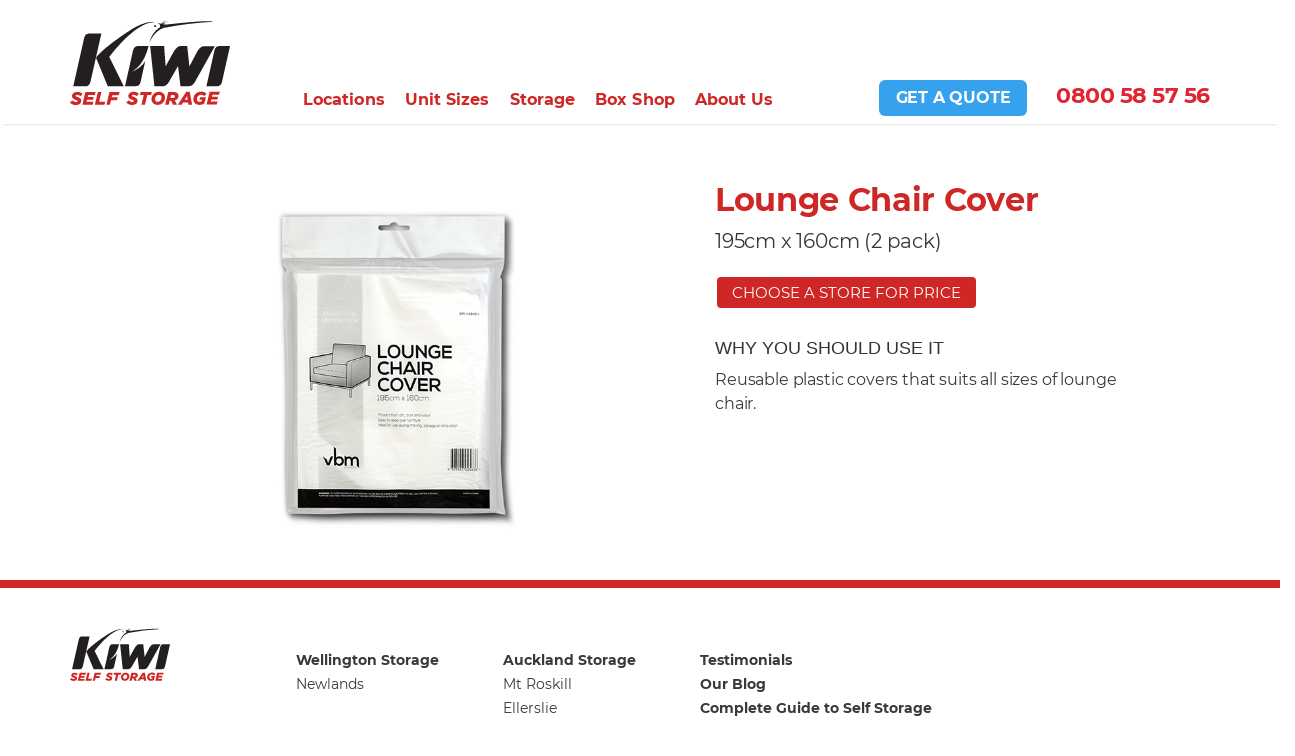

--- FILE ---
content_type: text/html; charset=UTF-8
request_url: https://www.kiwiselfstorage.co.nz/boxshop/loungechaircover
body_size: 5515
content:
<!DOCTYPE html>
<!--[if !IE]><!-->
<html class="" lang="en-NZ">
<!--<![endif]-->
<!--[if IE 6 ]><html lang="en-US" class="ie ie6"><![endif]-->
<!--[if IE 7 ]><html lang="en-US" class="ie ie7"><![endif]-->
<!--[if IE 8 ]><html lang="en-US" class="ie ie8"><![endif]-->
<head>
<base><!--[if lte IE 6]></base><![endif]--><title>Box Shop - Lounge Chair Cover &raquo; Kiwi Self Storage</title>
<meta name="viewport" content="width=device-width, initial-scale=1.0, maximum-scale=5.0, user-scalable=1">
<meta http-equiv="content-type" content="text/html; charset=UTF-8">
<meta name="description" content="Reusable plastic covers that suits all sizes of lounge chair." />
<link rel="canonical" href ="https://www.kiwiselfstorage.co.nz/boxshop/loungechaircover" />
<meta name="google-site-verification" content="HyY-MuFNz6Xiw-ltpe78qIpEXnd6q5FgUt6bjM0b7_4">
<!--[if lt IE 9]>
	<script src="//html5shiv.googlecode.com/svn/trunk/html5.js"></script>
	<![endif]-->
<link rel="icon" type="image/png" href="/images/favicon-32x32.png" sizes="32x32">
<link rel="icon" type="image/png" href="/images/favicon-16x16.png" sizes="16x16">
<link rel="icon" href="/images/favicon.ico" type="image/x-icon">

<style>.async-hide { opacity: 0 !important;} </style>
<!-- old code  not compatible with ga4 tag 
<script>(function(a,s,y,n,c,h,i,d,e){s.className+=' '+y;h.start=1*new Date;
h.end=i=function(){s.className=s.className.replace(RegExp(' ?'+y),'')};
(a[n]=a[n]||[]).hide=h;setTimeout(function(){i();h.end=null},c);h.timeout=c;
})(window,document.documentElement,'async-hide','dataLayer',5000,
{'GTM-T3J5HKF':true});</script>	
-->
	<!-- Global site tag (gtag.js) - Google Analytics -->
<!--
  <script async src="https://www.googletagmanager.com/gtag/js?id=UA-19973232-1"></script>
<script>
window.dataLayer = window.dataLayer || [];
function gtag(){dataLayer.push(arguments);}
gtag('js', new Date());

gtag('config', 'UA-19973232-1', { 'optimize_id': 'GTM-T3J5HKF'});
</script>
-->

<!-- GA4 site tag update -->
<!-- Google tag (gtag.js) -->
<script async src="https://www.googletagmanager.com/gtag/js?id=G-RDJ30057VV" type="151b4fab8bd3b21698676edf-text/javascript"></script>
<script type="151b4fab8bd3b21698676edf-text/javascript">
  window.dataLayer = window.dataLayer || [];
  function gtag(){dataLayer.push(arguments);}
  gtag('js', new Date());

  gtag('config', 'G-RDJ30057VV');
</script>



<!-- New Facebook Pixel Code
<script>
  !function(f,b,e,v,n,t,s)
  {if(f.fbq)return;n=f.fbq=function(){n.callMethod?
  n.callMethod.apply(n,arguments):n.queue.push(arguments)};
  if(!f._fbq)f._fbq=n;n.push=n;n.loaded=!0;n.version='2.0';
  n.queue=[];t=b.createElement(e);t.async=!0;
  t.src=v;s=b.getElementsByTagName(e)[0];
  s.parentNode.insertBefore(t,s)}(window, document,'script',
  'https://connect.facebook.net/en_US/fbevents.js');
  fbq('init', '204260757057071');
  fbq('track', 'PageView');
</script>
<noscript><img height="1" width="1" style="display:none"
  src="https://www.facebook.com/tr?id=204260757057071&ev=PageView&noscript=1"
/></noscript>
End Facebook Pixel Code -->

<link rel="stylesheet" type="text/css" href="/css/reset72fa.css">
<link rel="stylesheet" type="text/css" href="/css/main5f66.css">
<link rel="stylesheet" type="text/css" href="/css/custom.css">



</head>
<body dir="ltr">
<!-- STOPPED GTM CAUSING ERROR
<noscript><iframe src="https://www.googletagmanager.com/ns.html?id=GTM-PSH6JZ4"
                  height="0" width="0" style="display:none;visibility:hidden"></iframe></noscript>
-->
<header class="header" role="banner">
<div class="sticky">
<div class="container">
<div class="row">
<div class="col-xs-12 nav-col">
<a href="/" class="logo">
<img src="/images/logo.svg" alt="Kiwi Self Storage"> 
</a>
<div class="navigation">
<nav class="primary">

<ul class="nav">
<li class="link secondary">
<a href="/locations" title="Locations">Locations</a>
<div class="sub-nav-wrap">
<ul class="sub-nav">
<li><a href="/mt-roskill" title="Mt Roskill">Mt Roskill (AKL)</a></li>
<li><a href="/ellerslie" title="Ellerslie">Ellerslie (AKL)</a></li>
<li><a href="/north-shore" title="North Shore">North Shore (AKL)</a></li>
<li><a href="/newlands" title="Newlands Storage Units">Newlands (WGTN)</a></li>
</ul>
</div>
</li>

<li class="link">
  <a href="/how-much-space" title="Unit Sizes">Unit Sizes</a>
  <div class="sub-nav-wrap">
  <ul class="sub-nav">
  <li><a href="/how-much-space" title="Size Guide?">Size Guide</a></li>
  <li><a href="/calculator" title="Calculator">Space Calculator</a></li>
  </ul>
  </div>
  </li>


<li class="link secondary">
<a href="/how-to-store" title="Storage Tips">Storage</a>
<div class="sub-nav-wrap">
<ul class="sub-nav">
<li><a href="/blog/storage-faqs" title="Storage FAQs">FAQs About Storage</a></li>
<li><a href="/how-to-store" title="How To Store">How To Store</a></li>
<li><a href="/home-storage" title="Home Storage Units">Home storage</a></li>
<li><a href="/business-storage" title="Business Storage Units">Business storage</a></li>
<li><a href="/car-and-boat-storage" title="Car and boat storage">Vehicle and boats</a></li>
</ul>
</div>
</li>

<li class="link">
<a href="/box-shop.php" title="Box Shop">Box Shop</a>
</li>

<li class="link">
<a href="/about-us" title="About Us">About Us</a>
<div class="sub-nav-wrap">
<ul class="sub-nav">
<li><a href="/about-us" title="About Us">About Us</a></li>
<li><a href="/security" title="Security">Security</a></li>
<li><a href="/community" title="Community">Community</a></li>
<li><a href="/sustainability" title="Sustainability">Sustainability</a></li>
</ul>
</div>
</li>

</ul>
</nav>
<div class="contact">

<div class="link">

<a href="/contact-us">GET A QUOTE</a>
</div>
<div class="number">
<a href="tel:0800585756"><span>0800 58 57 56</span></a>
</div>
<!--
<div class="social">
<ul>
<li>
<a href="/search" class="search">
<img src="/images/search.svg" alt="Search">
</a>
</li>
</ul>
</div>
-->
</div>
</div>
</div>
</div>
</div>

<nav class="mobile-navigation">
<a class="mobile-enquiry" href="/contact-us"><i class="i-envelope2"></i><span></span></a>
<a class="mobile-phone" href="tel:0800585756"><i class="i-phone"></i><span></span></a>
<span id="mobile-trigger" class="mobile-trigger" onclick="if (!window.__cfRLUnblockHandlers) return false; myFunction()" data-cf-modified-151b4fab8bd3b21698676edf-="">
<span></span>
<span></span>
<span></span>
</span>
<nav class="primary" id="primary">

<ul class="nav">

<li class="link">
<a href="/locations" title="Locations">Locations</a>
</li>

<li class="link">
<a href="/how-much-space" title="How Much Space?">How Much Space?</a>
</li>

<li class="link">
<a href="/calculator" title="Calculator">Space Calculator</a>
</li>

<li class="link">
<a href="/blog/storage-faqs" title="Storage FAQs">FAQs About Storage</a>
</li>

<li class="link">
<a href="/how-to-store" title="How To Store">How To Store</a>
</li>
<li>
<a href="/blog/self-storage" titel="Comprehensive guide to self storage">Complete Guide to Self Storage</a>
</li>
<li class="link">
<a href="/about-us" title="About Us">About Us</a>

</li>
<li class="link">
  <a href="/blog/how-to-pay" title="How to Pay">How to Pay</a>
</li>
<li class="link">
<a href="/sustainability" title="Sustainability">Sustainability</a>

</li>

<li class="link">
<a href="/blog" title="The Kiwi Self Storage Blog">Our Blog</a>
</li>

<li class="link">
  <a href="/testimonials" title="Customer Reviews">Customer Reviews</a>
  </li>

<!--
<li class="link ">
<a href="/box-shop" title="Box Shop">Box Shop</a>
</li>
-->
<li class="link">
  <a href="https://ellerslieshop.kiwiselfstorage.co.nz" title="Ellerslie Box Shop">Ellerslie Box Shop</a>
  </li>
    <li class="link">
      <a href="https://newlandsshop.kiwiselfstorage.co.nz" title="Newlands Box Shop">Newlands Box Shop</a>
      </li>
      <li class="link">
        <a href="https://mtroskillshop.kiwiselfstorage.co.nz" title="Mt Roskill Box Shop">Mt Roskill Box Shop</a>
        </li>
        <li class="link">
          <a href="https://northshoreshop.kiwiselfstorage.co.nz" title="North Shore Box Shop">North Shore Box Shop</a>
          </li>
<!--
<li class="link ">
<a href="/search" title="Search">Search</a>
</li>
-->
<li class="link">
<a href="/contact-us" title="Contact Us">Contact Us</a>
</li>


</ul>

</nav>
</nav>
</div>

</div>
</header>


<div class="main" role="main">

<section class="container">
<div class="row">

<div class="col-md-12">
<section class="page-content">



<div class="col-md-12">
<section class="page-content">

<section class="location-preview">
<div class="row">
<div class="col-sm-6">

<img src="/images/boxshop/LoungeChairCover_Overhead.jpg" width="80%"/>


</div>
<div class="col-sm-6">
<div class="boxshop-content">
<h1>Lounge Chair Cover</h1>
</div>


<div class="location">
<!--<p class="boxshop-price">$9.00</p>-->
<h2>195cm x 160cm (2 pack)</h2>

<br>

<div>
<!--<div class="boxshop-locationlink">
<p><a onclick="on()">Change Store ></a> Currently picking up from <strong>Ellerslie</strong> </p>
</div>--> 
<div>
<button onclick="if (!window.__cfRLUnblockHandlers) return false; on()" class="storebutton" href="/" data-cf-modified-151b4fab8bd3b21698676edf-="">CHOOSE A STORE FOR PRICE</button>
</div>
<div id="overlay" onclick="if (!window.__cfRLUnblockHandlers) return false; off()" data-cf-modified-151b4fab8bd3b21698676edf-="">
<a href="javascript:void(0)" class="closebtn" onclick="if (!window.__cfRLUnblockHandlers) return false; off()" data-cf-modified-151b4fab8bd3b21698676edf-="">&times;</a>
  <div id="availablelocationsh">Available Pickup Locations</div>
  <div id="availablelocationsh2">(No Deliveries)</div>
  
<div id="availablelocations"><a id="NorthShore" onclick="if (!window.__cfRLUnblockHandlers) return false; nslinkupdate()" href="/" data-cf-modified-151b4fab8bd3b21698676edf-="">North Shore, Auckland</a></div>
    <div id="availablelocations"><a id="Ellerslie" onclick="if (!window.__cfRLUnblockHandlers) return false; ellinkupdate()" href="/" data-cf-modified-151b4fab8bd3b21698676edf-="">Ellerslie, Auckland</a></div>
    <div id="availablelocations"><a id="MtRoskill" onclick="if (!window.__cfRLUnblockHandlers) return false; mrlinkupdate()" href="/" data-cf-modified-151b4fab8bd3b21698676edf-="">Mt Roskill, Auckland</a></div>
    <div id="availablelocations"><a id="Newlands" onclick="if (!window.__cfRLUnblockHandlers) return false; newlinkupdate()" href="/" data-cf-modified-151b4fab8bd3b21698676edf-="">Newlands, Wellington</a></div>
    
  <a href="javascript:void(0)" class="closebtn" onclick="if (!window.__cfRLUnblockHandlers) return false; off()" data-cf-modified-151b4fab8bd3b21698676edf-="">&times;</a>
</div>

</div>

<div>

<br>

<h4>WHY YOU SHOULD USE IT</h4>
<p>Reusable plastic covers that suits all sizes of lounge chair.</p>
<br>


</div>
</div>
</div>
</div>
</section>
</section>
</div>



</div>
</div>



</div>
</section>

</div>

<div class="main" role="main">

<section class="container">
<div class="row">



</div>
</section>





</div>


<footer class="footer">
<div class="container">
<div class="row">
<div class="col-md-12">
<div class="foot-left">
<div class="logo">
<a href="index"><img src="/images/logo.svg" width="100" alt="kiwi self storage logo"></a>
</div>
<div class="nav">
<ul>
<li>
<span class="title"><a href="/wellington">Wellington Storage</a></span>
<ul>
<li>
<a href="/newlands">Newlands</a>
</li>
</ul>
</li>
<li>
<span class="title"><a href="/auckland">Auckland Storage</a></span>
<ul>
<li>
<a href="/mt-roskill">Mt Roskill</a>
</li>
<li>
<a href="/ellerslie">Ellerslie</a>
</li>
<li>
<a href="/north-shore">North Shore</a>
</li>
</ul>
</li>
<li>
<ul>
<li>
<a href="/testimonials">Testimonials</a>
</li>
<li><a href="/blog" title="The Kiwi Self Storage Blog">Our Blog</a></li>
<li><a href="/blog/self-storage" title="Comprehensive guide to self storage">Complete Guide to Self Storage</a></li>
<li>
	<a href="/blog/how-to-pay">How to Pay</a>
</li>
<li>
<a href="/contact-us">Contact Us</a>
</li>
</ul>
</li>
</ul>
</div>
</div>
</div>
</div>
<div class="row"> 
	<div class="center-row">
<div class="sponsor">
<a href="tel:0800585756" class="number"><i class="i-phone"></i><span>0800 58 57 56</span></a>
</div> 
</div></div>
<div class="row"> 
	<div class="center-row" >
<br>
<ul style="display:inline-block; margin-top: 6px;">
<li class="social-icon">
<a href="https://www.facebook.com/KiwiSelfStorage/" target="_blank" class="facebook">
<img src="/images/facebook-logo.svg" alt="Facebook Logo">
</a>
</li>
<li class="social-icon">
<a href="https://www.instagram.com/kiwiselfstorage/" target="_blank" class="instagram">
<img src="/images/instagram-logo.svg" alt="Instagram logo">
</a>
</li>
<li class="social-icon">
<a href="https://www.linkedin.com/company/kiwiselfstorage/" target="_blank" class="linkedin">
<img src="/images/linked-in-logo.svg" alt="Linked In logo">
</a>
</li>

<li class="social-icon">
<a href="https://www.youtube.com/channel/UCbnYBC2pKLYCZMIaUPQ1Iwg" target="_blank" class="youtube">
<img src="/images/youtube-logo.svg" alt="Youtube logo">
</a>
</li>
<li  class="social-icon">
	<a href="https://twitter.com/kiwiselfstorage" target="_blank" class="x-twitter">
		<img src="/images/logo-x-kss.png" width="18px;" height="18px;" alt="X formerly Twitter logo">
		</a>
</li>
<li  class="social-icon">
	<a href="https://wa.me/?text=https://www.kiwiselfstorage.co.nz" target="_blank" class="whatsapp">
		<img src="/images/whatsapp_logo_icon_red_100.png" width="20px;" height="20px;" alt="Whatsapp logo">
		</a>
</li>
</ul>

</div> 
</div> 
</div> 

<div class="row">
<div class="col-xs-12">
<h2 class="h1">We make storage easy</h2>
</div>
</div>
<div class="row">
	<div class="col-xs-12" style="text-align:center">
		<a href="https://selfstorage.org.au" title="SSAA homepage"><img src="https://kiwiselfstorage.co.nz/images/ssaa-logo.jpg" alt="self storage association of australia logo"/></a>
	</div>
	</div><br><br>
<div class="container">
<div class="row">
<div class="col-xs-12">
<ul class="meta">
	<li><strong>Nearby suburbs to Kiwi Self Storage</strong><br> 
		<a  title="Storage Auckland" href="/Auckland">Auckland</a> - <a  title="Self Storage Mt Roskill" href="/mt-roskill">Mt Roskill</a> | <a  title="Self Storage Hillsborough" href="/Hillsborough-Storage">Hillsborough</a> | <a  title="Self Storage Mt Albert" href="/Mt-Albert-Storage">Mt Albert</a> | <a  title="Self Storage New Windsor" href="/New-Windsor-Storage">New Windsor</a> | <a  title="Self Storage Royal Oak" href="/Royal-Oak-Storage">Royal Oak</a> | <a  title="Self Storage Onehunga" href="/Onehunga-Storage">Onehunga</a> | <a title="Self Storage Three Kings" href="/Three-Kings-Storage">Three Kings</a> | <a title="Self Storage Epsom" href="/Epsom-Storage">Epsom</a> | <a  title="Self Storage Ellerslie: " href="/ellerslie.php">Ellerslie</a> | <a  title="Self Storage Mount Wellington" href="/Mt-Wellington-Storage">Mt Wellington</a> | <a  title="Self Storage Penrose" href="/Penrose-Storage">Penrose</a> | <a  title="Self Storage Oranga" href="/Oranga-Storage">Oranga</a> 
		| <a  title="Self Storage Stonefields" href="/stonefields-storage">Stonefields</a> | <a  title="Self Storage Glen Innes" href="/GlenInnes-Storage">Glen Innes</a> | <a  title="Self Storage St Heliers" href="/St-Heliers-Storage">St Heliers</a> | <a  title="Self Storage Kohimarama" href="/Kohimarama-Storage">Kohimarama</a> | <a  title="Self Storage Glendowie" href="/Glendowie-Storage">Glendowie</a> | <a  title="Self Storage Orakei" href="/Orakei-Storage">Orakei</a> | <a  title="Self Storage Pakuranga" href="/Pakuranga-Storage">Pakuranga</a> | <a  title="Self Storage Panmure" href="/Panmure-Storage">Panmure</a> | <a  title="Self Storage Howick" href="/Howick-Storage">Howick</a> | <a title="Self Storage Remuera" href="/Remuera-Storage">Remuera</a> | <a title="Self Storage Newmarket" href="/Newmarket-Storage">Newmarket</a> | <a  title="Self Storage One Tree Hill" href="/One-Tree-Hill-Storage">One Tree Hill</a> | <a title="Self Storage Greenlane" href="/Greenlane-Storage">Greenlane</a> 
		| <a  title="Self Storage Auckland Airport" href="/auckland-airport-storage">Auckland Airport</a> | <a  title="Self Storage Mangere Bridge" href="/mangere-bridge-storage">Mangere Bridge</a> | <a  title="Self Storage Mangere" href="/mangere-storage">Mangere</a> | <a  title="Self Storage Mount Eden" href="/mt-eden-storage">Mount Eden</a> | <a  title="Self Storage Balmoral" href="/balmoral-storage">Balmoral</a> | <a  title="Self Storage Morningside" href="/morningside-storage">Morningside</a> | <a  title="Self Storage Kingsland" href="/kingsland-storage">Kingsland</a> | <a  title="Self Storage Eden Terrace" href="/eden-terrace-storage">Eden Terrace</a>
		| <a  title="Self Storage Rosedale" href="/rosedale-storage">Rosedale</a> | <a title="Self Storage Albany" href="/Albany-Storage">Albany</a> | <a  title="Self Storage Browns Bay" href="/Browns-Bay-Storage">Browns Bay</a> | <a title="Self Storage Greenhithe" href="/Greenhithe-Storage">Greenhithe</a> | <a title="Self Storage Mairangi Bay" href="/Mairangi-Bay-Storage">Mairangi Bay</a> | <a  title="Self Storage Milford" href="/Milford-Storage">Milford</a> | <a title="Self Storage Sunnynook" href="/Sunnynook-Storage">Sunnynook</a> | <a  title="Self Storage Wairau Valley" href="/Wairau-Valley-Storage">Wairau Valley</a> | <a title="Self Storage Takapuna" href="/takapuna-storage">Takapuna</a>  | <a title="Self Storage Devonport" href="/devonport-storage">Devonport</a> | <a title="Self Storage Castor Bay" href="/castor-bay-storage">Castor Bay</a>  | <a title="Self Storage Campbells Bay" href="/campbells-bay-storage">Campbells Bay</a>  | <a title="Self Storage Glenfield" href="/glenfield-storage">Glenfield</a>  | <a title="Self Storage Northcote" href="/northcote-storage">Northcote</a> | <a title="Self Storage Unsworth Heights" href="/unsworth-heights-storage">Unsworth Heights</a>
<br></br> 
<a  title="Storage Wellington" href="/wellington-storage">Wellington</a> - <a  title="Self Storage Newlands" href="/newlands">Newlands</a> | <a  title="Self Storage Johnsonville" href="/johnsonville-storage">Johnsonville</a> | <a  title="Self Storage Churton Park" href="/churton-park-storage">Churton Park</a> | <a  title="Self Storage Ngarunga" href="/ngarunga-storage">Ngarunga</a> | <a  title="Self Storage Kaiwharawhara" href="/kaiwharawhara-storage">Kaiwharawhara</a> | <a  title="Self Storage Ngaio" href="/ngaio-storage">Ngaio</a> | <a  title="Self Storage Thorndon" href="/thorndon-storage">Thorndon</a> | <a  title="Self Storage Wadestown" href="/wadestown-storage">Wadestown</a> | <a  title="Self Storage Tawa" href="/tawa-storage">Tawa</a> | <br><a title="Self Storage Broadmeadows" href="/Broadmeadows-Storage">Broadmeadows</a> | <a title="Self Storage Karori" href="/Karori-Storage">Karori</a> | <a title="Self Storage Paparangi" href="/Paparangi-Storage">Paparangi</a> | <a  title="Self Storage Petone" href="/Petone-Storage">Petone</a> | <a  title="Self Storage Porirua" href="/Porirua-Storage">Porirua</a> | <a title="Self Storage Khandallah" href="/Khandallah-Storage">Khandallah</a> | <a title="Self Storage Woodridge" href="/Woodridge-Storage">Woodridge</a> | <a title="Self storage Wellington CBD" href="/wellington-cbd-storage">Wellington CBD</a>
	</li>
	<br><br>
<li>
<a href="/privacy-policy">Privacy Policy</a> |
</li>
<li>
<a href="/terms-of-trade">Terms of Trade</a> |
</li>
<li>
<a href="/html-sitemap">Sitemap</a> |
</li>
<li>
	<a href="/pdp/unit_viewerE.php">Unity</a> |
</li>
<li>
<span>&copy; Copyright 2024 Kiwi Self Storage, All Rights Reserved.</span>
</li>

</ul>
</div>
</div>
</div></div>
</div>   <!-- end row -->
</div>   <!-- end container -->

</footer><script type="151b4fab8bd3b21698676edf-text/javascript">
function ellinkupdate() {
  var strEllerslie = "https://ellerslieshop.kiwiselfstorage.co.nz/"; 
  var str2 = "loungechaircover";
  var resEllerslie = strEllerslie.concat(str2);
  document.getElementById("Ellerslie").href = resEllerslie; 
}
function killinkupdate() {
  var strKilbirnie = "https://kilbirnieshop.kiwiselfstorage.co.nz/";
  var str2 = "loungechaircover";
  var resKilbirnie = strKilbirnie.concat(str2);
  document.getElementById("Kilbirnie").href = resKilbirnie;

}

function nslinkupdate() {
  var strNorthShore = "https://northshoreshop.kiwiselfstorage.co.nz/";
  var str2 = "loungechaircover";
  var resNorthShore = strNorthShore.concat(str2);
  document.getElementById("NorthShore").href = resNorthShore;

}
</script>

<!--function linkupdate() {
  var strEllerslie = "https://ellerslieshop.kiwiselfstorage.co.nz/";
  var strNorthShore = "https://northshoreshop.kiwiselfstorage.co.nz/";
  var strMtRoskill = "https://mtroskillshop.kiwiselfstorage.co.nz/";
  var strKilbirnie = "https://kilbirnieshop.kiwiselfstorage.co.nz/";
  var strNewlands = "https://newlandsshop.kiwiselfstorage.co.nz/";
  var str2 = "archive-box";
  var resEllerslie = strEllerslie.concat(str2);
  var resNorthShore = strNorthShore.concat(str2);
  var resMtRoskill = strMtRoskill.concat(str2);
  var resKilbirnie = strKilbirnie.concat(str2);
  var resNewlands = strNewlands.concat(str2);
  document.getElementById("Ellerslie").href = resEllerslie;
  document.getElementById("NorthShore").href = resNorthShore;
  document.getElementById("MtRoskill").href = resMtRoskill;
  document.getElementById("Kilbirnie").href = resKilbirnie;
  document.getElementById("Newlands").href = resNewlands;
}-->

<script type="151b4fab8bd3b21698676edf-text/javascript">
function myFunction() {
  var x = document.getElementById("primary"); 
  if (x.style.display === "block") {
    x.style.display = "none";
  } else {
    x.style.display = "block";
  }
}
</script>

<script type="151b4fab8bd3b21698676edf-text/javascript">
function on() {
  document.getElementById("overlay").style.display = "block";
}

function off() {
  document.getElementById("overlay").style.display = "none";
}
</script>

<script src="/cdn-cgi/scripts/7d0fa10a/cloudflare-static/rocket-loader.min.js" data-cf-settings="151b4fab8bd3b21698676edf-|49" defer></script></body>

</html>

--- FILE ---
content_type: text/css
request_url: https://www.kiwiselfstorage.co.nz/css/main5f66.css
body_size: 24541
content:
hr,input[type=search]{box-sizing:content-box}.sr-only,.tns-ovh,svg:not(:root){overflow:hidden}.btn,.text-nowrap,.tns-horizontal.tns-subpixel{white-space:nowrap}.text-left,caption,form .field.checkbox .label,th{text-align:left}.b-tab__title,nav li{letter-spacing:.005em}.invisible,.tns-transparent,nav .sub-nav-wrap{visibility:hidden}html{font-family:sans-serif;-ms-text-size-adjust:100%;-webkit-text-size-adjust:100%}article,aside,details,figcaption,figure,footer,header,hgroup,input[type=file],main,menu,nav,section,summary{display:block}audio,canvas,progress,video{display:inline-block;vertical-align:baseline}audio:not([controls]){display:none;height:0}.article-pages ul li:before,.blog-categories ul li:before,.page-content .large-list li:before,.pair .testimonial i:nth-child(2),.services .service:nth-child(1n+4) .content:after,.unit-table .table-row:last-child:after,[hidden],form .field.readonly .label label,form .field.toggle,header.header .sticky.active .contact .social,template{display:none}a{background-color:transparent}.choices:focus,a:active,a:hover{outline:0}.alert .alert-link,b,dt,optgroup,strong{font-weight:700}dfn{font-style:italic}h1{margin:.67em 0}mark{background:#ff0;color:#000}sub,sup{font-size:75%;line-height:0;position:relative;vertical-align:baseline}sup{top:-.5em}sub{bottom:-.25em}img{border:0;vertical-align:middle}hr{height:0}code,kbd,pre,samp{font-size:1em}button,input,optgroup,select,textarea{color:inherit;font:inherit;margin:0}button{overflow:visible}button,select{text-transform:none}button,html input[type=button],input[type=reset],input[type=submit]{-webkit-appearance:button;cursor:pointer}button[disabled],html input[disabled]{cursor:default}button::-moz-focus-inner,input::-moz-focus-inner{border:0;padding:0}input{line-height:normal}input[type=checkbox],input[type=radio]{box-sizing:border-box;padding:0}input[type=number]::-webkit-inner-spin-button,input[type=number]::-webkit-outer-spin-button{height:auto}input[type=search]{-webkit-appearance:textfield}input[type=search]::-webkit-search-cancel-button,input[type=search]::-webkit-search-decoration{-webkit-appearance:none}textarea{overflow:auto}td,th{padding:0}/*!Source: https://github.com/h5bp/html5-boilerplate/blob/master/src/css/main.css*/@media print{blockquote,img,pre,tr{page-break-inside:avoid}*,:after,:before{background:0 0!important;color:#000!important;box-shadow:none!important;text-shadow:none!important}a,a:visited{text-decoration:underline}a[href]:after{content:" (" attr(href) ")"}abbr[title]:after{content:" (" attr(title) ")"}a[href^="#"]:after,a[href^="javascript:"]:after{content:""}blockquote,pre{border:1px solid #999}thead{display:table-header-group}img{max-width:100%!important}h2,h3,p{orphans:3;widows:3}h2,h3{page-break-after:avoid}.navbar{display:none}.btn>.caret,.dropup>.btn>.caret{border-top-color:#000!important}.label{border:1px solid #000}.table{border-collapse:collapse!important}.table td,.table th{background-color:#fff!important}.table-bordered td,.table-bordered th{border:1px solid #ddd!important}}.img-thumbnail,body{line-height:1.42857;background-color:#fff}.btn,.btn-danger.active,.btn-danger:active,.btn-default.active,.btn-default:active,.btn-info.active,.btn-info:active,.btn-primary.active,.btn-primary:active,.btn-success.active,.btn-success:active,.btn-warning.active,.btn-warning:active,.form-control,.open>.btn-danger.dropdown-toggle,.open>.btn-default.dropdown-toggle,.open>.btn-info.dropdown-toggle,.open>.btn-primary.dropdown-toggle,.open>.btn-success.dropdown-toggle,.open>.btn-warning.dropdown-toggle{background-image:none}.article-preview img,.choices__input,.img-responsive,.img-thumbnail,.latest-article img,.map img,.minimap img,.table,.video img,.video-holder,label{max-width:100%}*,.tns-slider>.tns-item,:after,:before{-webkit-box-sizing:border-box;-moz-box-sizing:border-box;box-sizing:border-box}html{font-size:10px;-webkit-tap-highlight-color:transparent}body{margin:0;font-family:helvetica neue,Helvetica,Arial,sans-serif;font-size:14px;color:#333}button,input,select,textarea{font-family:inherit;font-size:inherit;line-height:inherit}a:focus,a:hover{color:#23527c;text-decoration:underline}a:focus,input[type=checkbox]:focus,input[type=file]:focus,input[type=radio]:focus{outline:-webkit-focus-ring-color auto 5px;outline-offset:-2px}.footer .nav>ul>li:nth-child(3) ul:first-child,.page-content h1,.page-content h2,.postal p,figure{margin:0}.img-responsive{display:block;height:auto}.img-thumbnail,.list-inline>li,label{display:inline-block}.img-rounded{border-radius:6px}.img-thumbnail{padding:4px;border:1px solid #ddd;border-radius:4px;-webkit-transition:.2s ease-in-out;-o-transition:.2s ease-in-out;transition:.2s ease-in-out;height:auto}.img-circle{border-radius:50%}hr{margin-top:20px;margin-bottom:20px;border:0;border-top:1px solid #eee}.sr-only{position:absolute;width:1px;height:1px;margin:-1px;padding:0;clip:rect(0,0,0,0);border:0}.sr-only-focusable:active,.sr-only-focusable:focus{position:static;width:auto;height:auto;margin:0;overflow:visible;clip:auto}.choices[data-type*=select-one],[role=button]{cursor:pointer}.h1,.h2,.h3,.h4,.h5,.h6,h1,h2,h3,h4,h5,h6{font-family:inherit;font-weight:500;line-height:1.1;color:inherit}legend,pre{color:#333}.h1 .small,.h1 small,.h2 .small,.h2 small,.h3 .small,.h3 small,.h4 .small,.h4 small,.h5 .small,.h5 small,.h6 .small,.h6 small,h1 .small,h1 small,h2 .small,h2 small,h3 .small,h3 small,h4 .small,h4 small,h5 .small,h5 small,h6 .small,h6 small{font-weight:400;line-height:1;color:#777}kbd kbd,label{font-weight:700}.h1,.h2,.h3,h1,h2,h3{margin-top:20px;margin-bottom:10px}.h1 .small,.h1 small,.h2 .small,.h2 small,.h3 .small,.h3 small,h1 .small,h1 small,h2 .small,h2 small,h3 .small,h3 small{font-size:65%}.h4,.h5,.h6,h4,h5,h6{margin-top:10px;margin-bottom:10px}dl,ol,ul{margin-top:0}.h4 .small,.h4 small,.h5 .small,.h5 small,.h6 .small,.h6 small,h4 .small,h4 small,h5 .small,h5 small,h6 .small,h6 small{font-size:75%}.h1,h1{font-size:36px}.h2,h2{font-size:30px}.h3,h3{font-size:24px}.h4,h4{font-size:18px}.h5,.sidebar-testimonial p span,h5{font-size:14px}.h6,h6{font-size:12px}p{margin:0 0 10px}.lead{margin-bottom:20px;font-size:16px;font-weight:300;line-height:1.4}.small,small{font-size:85%}.mark,mark{background-color:#fcf8e3;padding:.2em}pre code,table{background-color:transparent}.list-inline,.list-unstyled{padding-left:0;list-style:none}.text-right{text-align:right}.logo-block .logo-item,.services .service,.text-center{text-align:center}.text-justify{text-align:justify}.text-lowercase{text-transform:lowercase}.initialism,.text-uppercase{text-transform:uppercase}.text-capitalize{text-transform:capitalize}.text-muted{color:#777}.text-primary{color:#337ab7}a.text-primary:focus,a.text-primary:hover{color:#286090}.has-success .checkbox,.has-success .checkbox-inline,.has-success .control-label,.has-success .form-control-feedback,.has-success .help-block,.has-success .radio,.has-success .radio-inline,.has-success.checkbox label,.has-success.checkbox-inline label,.has-success.radio label,.has-success.radio-inline label,.text-success{color:#3c763d}.alert-success .alert-link,a.text-success:focus,a.text-success:hover{color:#2b542c}.text-info{color:#31708f}.alert-info .alert-link,a.text-info:focus,a.text-info:hover{color:#245269}.has-warning .checkbox,.has-warning .checkbox-inline,.has-warning .control-label,.has-warning .form-control-feedback,.has-warning .help-block,.has-warning .radio,.has-warning .radio-inline,.has-warning.checkbox label,.has-warning.checkbox-inline label,.has-warning.radio label,.has-warning.radio-inline label,.text-warning{color:#8a6d3b}.alert-warning .alert-link,a.text-warning:focus,a.text-warning:hover{color:#66512c}.has-error .checkbox,.has-error .checkbox-inline,.has-error .control-label,.has-error .form-control-feedback,.has-error .help-block,.has-error .radio,.has-error .radio-inline,.has-error.checkbox label,.has-error.checkbox-inline label,.has-error.radio label,.has-error.radio-inline label,.text-danger{color:#a94442}.alert-danger .alert-link,a.text-danger:focus,a.text-danger:hover{color:#843534}.bg-primary{color:#fff;background-color:#337ab7}a.bg-primary:focus,a.bg-primary:hover{background-color:#286090}.bg-success,.table>tbody>tr.success>td,.table>tbody>tr.success>th,.table>tbody>tr>td.success,.table>tbody>tr>th.success,.table>tfoot>tr.success>td,.table>tfoot>tr.success>th,.table>tfoot>tr>td.success,.table>tfoot>tr>th.success,.table>thead>tr.success>td,.table>thead>tr.success>th,.table>thead>tr>td.success,.table>thead>tr>th.success{background-color:#dff0d8}a.bg-success:focus,a.bg-success:hover{background-color:#c1e2b3}.bg-info,.table>tbody>tr.info>td,.table>tbody>tr.info>th,.table>tbody>tr>td.info,.table>tbody>tr>th.info,.table>tfoot>tr.info>td,.table>tfoot>tr.info>th,.table>tfoot>tr>td.info,.table>tfoot>tr>th.info,.table>thead>tr.info>td,.table>thead>tr.info>th,.table>thead>tr>td.info,.table>thead>tr>th.info{background-color:#d9edf7}a.bg-info:focus,a.bg-info:hover{background-color:#afd9ee}.bg-warning,.table>tbody>tr.warning>td,.table>tbody>tr.warning>th,.table>tbody>tr>td.warning,.table>tbody>tr>th.warning,.table>tfoot>tr.warning>td,.table>tfoot>tr.warning>th,.table>tfoot>tr>td.warning,.table>tfoot>tr>th.warning,.table>thead>tr.warning>td,.table>thead>tr.warning>th,.table>thead>tr>td.warning,.table>thead>tr>th.warning{background-color:#fcf8e3}a.bg-warning:focus,a.bg-warning:hover{background-color:#f7ecb5}.bg-danger,.table>tbody>tr.danger>td,.table>tbody>tr.danger>th,.table>tbody>tr>td.danger,.table>tbody>tr>th.danger,.table>tfoot>tr.danger>td,.table>tfoot>tr.danger>th,.table>tfoot>tr>td.danger,.table>tfoot>tr>th.danger,.table>thead>tr.danger>td,.table>thead>tr.danger>th,.table>thead>tr>td.danger,.table>thead>tr>th.danger{background-color:#f2dede}.form-control,.sidebar .contact,.table .table{background-color:#fff}a.bg-danger:focus,a.bg-danger:hover{background-color:#e4b9b9}.page-header{padding-bottom:9px;margin:40px 0 20px;border-bottom:1px solid #eee}.table,address,dl,legend{margin-bottom:20px}ol,ul{margin-bottom:10px}.alert>p,.alert>ul,.choices:last-child,blockquote ol:last-child,blockquote p:last-child,blockquote ul:last-child,ol ol,ol ul,ul ol,ul ul{margin-bottom:0}.list-inline{margin-left:-5px}.list-inline>li{padding-left:5px;padding-right:5px}legend,pre{display:block}dd,dt{line-height:1.42857}.col-xs-offset-0,dd{margin-left:0}.article-list:after,.article-list:before,.article-page:after,.article-page:before,.clearfix:after,.clearfix:before,.container-fluid:after,.container-fluid:before,.container:after,.container:before,.dl-horizontal dd:after,.dl-horizontal dd:before,.form-horizontal .form-group:after,.form-horizontal .form-group:before,.page-content ul:after,.page-content ul:before,.page-content:after,.page-content:before,.pair:after,.pair:before,.row:after,.row:before{content:" ";display:table}.article-list:after,.article-page:after,.clearfix:after,.container-fluid:after,.container:after,.dl-horizontal dd:after,.form-horizontal .form-group:after,.page-content ul:after,.page-content:after,.pair:after,.row:after{clear:both}abbr[data-original-title],abbr[title]{cursor:help;border-bottom:1px dotted #777}.initialism{font-size:90%}blockquote{padding:10px 20px;margin:0 0 20px;font-size:17.5px;border-left:5px solid #eee}code,kbd{padding:2px 4px;font-size:90%}blockquote .small,blockquote footer,blockquote small{display:block;font-size:80%;line-height:1.42857;color:#777}blockquote .small:before,blockquote footer:before,blockquote small:before{content:'\2014 \00A0'}.blockquote-reverse,blockquote.pull-right{padding-right:15px;padding-left:0;border-right:5px solid #eee;border-left:0;text-align:right}.blockquote-reverse .small:before,.blockquote-reverse footer:before,.blockquote-reverse small:before,blockquote.pull-right .small:before,blockquote.pull-right footer:before,blockquote.pull-right small:before{content:''}.blockquote-reverse .small:after,.blockquote-reverse footer:after,.blockquote-reverse small:after,blockquote.pull-right .small:after,blockquote.pull-right footer:after,blockquote.pull-right small:after{content:'\00A0 \2014'}address{font-style:normal;line-height:1.42857}code,kbd,pre,samp{font-family:Menlo,Monaco,Consolas,courier new,monospace}code{color:#c7254e;background-color:#f9f2f4;border-radius:4px}kbd{color:#fff;background-color:#333;border-radius:3px;box-shadow:inset 0 -1px 0 rgba(0,0,0,.25)}kbd kbd{padding:0;font-size:100%;box-shadow:none}pre{overflow:auto;padding:9.5px;margin:0 0 10px;font-size:13px;line-height:1.42857;word-break:break-all;word-wrap:break-word;background-color:#f5f5f5;border:1px solid #ccc;border-radius:4px}pre code{padding:0;font-size:inherit;color:inherit;white-space:pre-wrap;border-radius:0}.pre-scrollable{max-height:340px;overflow-y:scroll}.container,.container-fluid{margin-right:auto;margin-left:auto;padding-left:15px;padding-right:15px}.form-horizontal .form-group,.row{margin-left:-15px;margin-right:-15px}.col-lg-1,.col-lg-10,.col-lg-11,.col-lg-12,.col-lg-2,.col-lg-3,.col-lg-4,.col-lg-5,.col-lg-6,.col-lg-7,.col-lg-8,.col-lg-9,.col-md-1,.col-md-10,.col-md-11,.col-md-12,.col-md-2,.col-md-3,.col-md-4,.col-md-5,.col-md-6,.col-md-7,.col-md-8,.col-md-9,.col-sm-1,.col-sm-10,.col-sm-11,.col-sm-12,.col-sm-2,.col-sm-3,.col-sm-4,.col-sm-5,.col-sm-6,.col-sm-7,.col-sm-8,.col-sm-9,.col-xs-1,.col-xs-10,.col-xs-11,.col-xs-12,.col-xs-2,.col-xs-3,.col-xs-4,.col-xs-5,.col-xs-6,.col-xs-7,.col-xs-8,.col-xs-9{position:relative;min-height:1px;padding-left:15px;padding-right:15px}.col-xs-1,.col-xs-10,.col-xs-11,.col-xs-12,.col-xs-2,.col-xs-3,.col-xs-4,.col-xs-5,.col-xs-6,.col-xs-7,.col-xs-8,.col-xs-9,.unit-table .enquire{float:left}.col-xs-1{width:8.33333%}.col-xs-2{width:16.66667%}.col-xs-3{width:25%}.col-xs-4{width:33.33333%}.col-xs-5{width:41.66667%}.col-xs-6{width:50%}.col-xs-7{width:58.33333%}.col-xs-8{width:66.66667%}.col-xs-9{width:75%}.col-xs-10{width:83.33333%}.col-xs-11{width:91.66667%}.col-xs-12,input[type=button].btn-block,input[type=reset].btn-block,input[type=submit].btn-block{width:100%}.col-xs-pull-0{right:auto}.col-xs-pull-1{right:8.33333%}.col-xs-pull-2{right:16.66667%}.col-xs-pull-3{right:25%}.col-xs-pull-4{right:33.33333%}.col-xs-pull-5{right:41.66667%}.col-xs-pull-6{right:50%}.col-xs-pull-7{right:58.33333%}.col-xs-pull-8{right:66.66667%}.col-xs-pull-9{right:75%}.col-xs-pull-10{right:83.33333%}.col-xs-pull-11{right:91.66667%}.col-xs-pull-12{right:100%}.col-xs-push-0{left:auto}.col-xs-push-1{left:8.33333%}.col-xs-push-2{left:16.66667%}.col-xs-push-3{left:25%}.col-xs-push-4{left:33.33333%}.col-xs-push-5{left:41.66667%}.col-xs-push-6{left:50%}.col-xs-push-7{left:58.33333%}.col-xs-push-8{left:66.66667%}.col-xs-push-9{left:75%}.col-xs-push-10{left:83.33333%}.col-xs-push-11{left:91.66667%}.col-xs-push-12{left:100%}.col-xs-offset-1{margin-left:8.33333%}.col-xs-offset-2{margin-left:16.66667%}.col-xs-offset-3{margin-left:25%}.col-xs-offset-4{margin-left:33.33333%}.col-xs-offset-5{margin-left:41.66667%}.col-xs-offset-6{margin-left:50%}.col-xs-offset-7{margin-left:58.33333%}.col-xs-offset-8{margin-left:66.66667%}.col-xs-offset-9{margin-left:75%}.col-xs-offset-10{margin-left:83.33333%}.col-xs-offset-11{margin-left:91.66667%}.col-xs-offset-12{margin-left:100%}table{border-collapse:collapse;border-spacing:0}caption{padding-top:8px;padding-bottom:8px;color:#777}.table{width:100%}.table>tbody>tr>td,.table>tbody>tr>th,.table>tfoot>tr>td,.table>tfoot>tr>th,.table>thead>tr>td,.table>thead>tr>th{padding:8px;line-height:1.42857;vertical-align:top;border-top:1px solid #ddd}.table>thead>tr>th{vertical-align:bottom;border-bottom:2px solid #ddd}.table>caption+thead>tr:first-child>td,.table>caption+thead>tr:first-child>th,.table>colgroup+thead>tr:first-child>td,.table>colgroup+thead>tr:first-child>th,.table>thead:first-child>tr:first-child>td,.table>thead:first-child>tr:first-child>th{border-top:0}.table>tbody+tbody{border-top:2px solid #ddd}.table-condensed>tbody>tr>td,.table-condensed>tbody>tr>th,.table-condensed>tfoot>tr>td,.table-condensed>tfoot>tr>th,.table-condensed>thead>tr>td,.table-condensed>thead>tr>th{padding:5px}.table-bordered,.table-bordered>tbody>tr>td,.table-bordered>tbody>tr>th,.table-bordered>tfoot>tr>td,.table-bordered>tfoot>tr>th,.table-bordered>thead>tr>td,.table-bordered>thead>tr>th{border:1px solid #ddd}.table-bordered>thead>tr>td,.table-bordered>thead>tr>th{border-bottom-width:2px}fieldset,legend{padding:0;border:0}.table-striped>tbody>tr:nth-of-type(odd){background-color:#f9f9f9}.table-hover>tbody>tr:hover,.table>tbody>tr.active>td,.table>tbody>tr.active>th,.table>tbody>tr>td.active,.table>tbody>tr>th.active,.table>tfoot>tr.active>td,.table>tfoot>tr.active>th,.table>tfoot>tr>td.active,.table>tfoot>tr>th.active,.table>thead>tr.active>td,.table>thead>tr.active>th,.table>thead>tr>td.active,.table>thead>tr>th.active{background-color:#f5f5f5}table col[class*=col-]{position:static;float:none;display:table-column}table td[class*=col-],table th[class*=col-]{position:static;float:none;display:table-cell}.table-hover>tbody>tr.active:hover>td,.table-hover>tbody>tr.active:hover>th,.table-hover>tbody>tr:hover>.active,.table-hover>tbody>tr>td.active:hover,.table-hover>tbody>tr>th.active:hover{background-color:#e8e8e8}.table-hover>tbody>tr.success:hover>td,.table-hover>tbody>tr.success:hover>th,.table-hover>tbody>tr:hover>.success,.table-hover>tbody>tr>td.success:hover,.table-hover>tbody>tr>th.success:hover{background-color:#d0e9c6}.table-hover>tbody>tr.info:hover>td,.table-hover>tbody>tr.info:hover>th,.table-hover>tbody>tr:hover>.info,.table-hover>tbody>tr>td.info:hover,.table-hover>tbody>tr>th.info:hover{background-color:#c4e3f3}.table-hover>tbody>tr.warning:hover>td,.table-hover>tbody>tr.warning:hover>th,.table-hover>tbody>tr:hover>.warning,.table-hover>tbody>tr>td.warning:hover,.table-hover>tbody>tr>th.warning:hover{background-color:#faf2cc}.table-hover>tbody>tr.danger:hover>td,.table-hover>tbody>tr.danger:hover>th,.table-hover>tbody>tr:hover>.danger,.table-hover>tbody>tr>td.danger:hover,.table-hover>tbody>tr>th.danger:hover{background-color:#ebcccc}.table-responsive{overflow-x:auto;min-height:.01%}@media screen and (max-width:767px){.table-responsive{width:100%;margin-bottom:15px;overflow-y:hidden;-ms-overflow-style:-ms-autohiding-scrollbar;border:1px solid #ddd}.table-responsive>.table{margin-bottom:0}.table-responsive>.table>tbody>tr>td,.table-responsive>.table>tbody>tr>th,.table-responsive>.table>tfoot>tr>td,.table-responsive>.table>tfoot>tr>th,.table-responsive>.table>thead>tr>td,.table-responsive>.table>thead>tr>th{white-space:nowrap}.table-responsive>.table-bordered{border:0}.table-responsive>.table-bordered>tbody>tr>td:first-child,.table-responsive>.table-bordered>tbody>tr>th:first-child,.table-responsive>.table-bordered>tfoot>tr>td:first-child,.table-responsive>.table-bordered>tfoot>tr>th:first-child,.table-responsive>.table-bordered>thead>tr>td:first-child,.table-responsive>.table-bordered>thead>tr>th:first-child{border-left:0}.table-responsive>.table-bordered>tbody>tr>td:last-child,.table-responsive>.table-bordered>tbody>tr>th:last-child,.table-responsive>.table-bordered>tfoot>tr>td:last-child,.table-responsive>.table-bordered>tfoot>tr>th:last-child,.table-responsive>.table-bordered>thead>tr>td:last-child,.table-responsive>.table-bordered>thead>tr>th:last-child{border-right:0}.table-responsive>.table-bordered>tbody>tr:last-child>td,.table-responsive>.table-bordered>tbody>tr:last-child>th,.table-responsive>.table-bordered>tfoot>tr:last-child>td,.table-responsive>.table-bordered>tfoot>tr:last-child>th{border-bottom:0}}fieldset{margin:0;min-width:0}legend{width:100%;font-size:21px;line-height:inherit;border-bottom:1px solid #e5e5e5}.form-control,output{font-size:14px;line-height:1.42857;color:#555}label{margin-bottom:5px}input[type=search]{-webkit-box-sizing:border-box;-moz-box-sizing:border-box;box-sizing:border-box;-webkit-appearance:none}input[type=checkbox],input[type=radio]{margin:4px 0 0;line-height:normal}.btn-block,input[type=range]{display:block;width:100%}.form-group-lg select[multiple].form-control,.form-group-lg textarea.form-control,.form-group-sm select[multiple].form-control,.form-group-sm textarea.form-control,select[multiple],select[multiple].input-lg,select[multiple].input-sm,select[size],textarea.form-control,textarea.input-lg,textarea.input-sm{height:auto}output{display:block;padding-top:7px}.form-control{display:block;width:100%;height:34px;padding:6px 12px;border:1px solid #ccc;border-radius:4px;-webkit-box-shadow:inset 0 1px 1px rgba(0,0,0,.075);box-shadow:inset 0 1px 1px rgba(0,0,0,.075);-webkit-transition:border-color .15s ease-in-out,box-shadow .15s ease-in-out;-o-transition:border-color .15s ease-in-out,box-shadow .15s ease-in-out;transition:border-color .15s ease-in-out,box-shadow .15s ease-in-out}.form-control:focus{border-color:#66afe9;outline:0;-webkit-box-shadow:inset 0 1px 1px rgba(0,0,0,.075),0 0 8px rgba(102,175,233,.6);box-shadow:inset 0 1px 1px rgba(0,0,0,.075),0 0 8px rgba(102,175,233,.6)}.form-control::-moz-placeholder{color:#999;opacity:1}.form-control:-ms-input-placeholder{color:#999}.form-control::-webkit-input-placeholder{color:#999}.form-control::-ms-expand{border:0;background-color:transparent}.form-control[disabled],.form-control[readonly],fieldset[disabled] .form-control{background-color:#eee;opacity:1}.checkbox-inline.disabled,.checkbox.disabled label,.choices.is-disabled .choices__item,.form-control[disabled],.radio-inline.disabled,.radio.disabled label,fieldset[disabled] .checkbox label,fieldset[disabled] .checkbox-inline,fieldset[disabled] .form-control,fieldset[disabled] .radio label,fieldset[disabled] .radio-inline,fieldset[disabled] input[type=checkbox],fieldset[disabled] input[type=radio],input[type=checkbox].disabled,input[type=checkbox][disabled],input[type=radio].disabled,input[type=radio][disabled]{cursor:not-allowed}@media screen and (-webkit-min-device-pixel-ratio:0){input[type=date].form-control,input[type=datetime-local].form-control,input[type=month].form-control,input[type=time].form-control{line-height:34px}.input-group-sm input[type=date],.input-group-sm input[type=datetime-local],.input-group-sm input[type=month],.input-group-sm input[type=time],input[type=date].input-sm,input[type=datetime-local].input-sm,input[type=month].input-sm,input[type=time].input-sm{line-height:30px}.input-group-lg input[type=date],.input-group-lg input[type=datetime-local],.input-group-lg input[type=month],.input-group-lg input[type=time],input[type=date].input-lg,input[type=datetime-local].input-lg,input[type=month].input-lg,input[type=time].input-lg{line-height:46px}}.form-group,.shop-products .product-image{margin-bottom:15px}.checkbox,.radio{position:relative;display:block;margin-top:10px;margin-bottom:10px}.checkbox label,.radio label{min-height:20px;padding-left:20px;margin-bottom:0;font-weight:400;cursor:pointer}.checkbox input[type=checkbox],.checkbox-inline input[type=checkbox],.radio input[type=radio],.radio-inline input[type=radio]{position:absolute;margin-left:-20px}.checkbox+.checkbox,.radio+.radio{margin-top:-5px}.checkbox-inline,.radio-inline{position:relative;display:inline-block;padding-left:20px;margin-bottom:0;vertical-align:middle;font-weight:400;cursor:pointer}.checkbox-inline+.checkbox-inline,.radio-inline+.radio-inline{margin-top:0;margin-left:10px}.form-control-static{padding-top:7px;padding-bottom:7px;margin-bottom:0;min-height:34px}.form-control-static.input-lg,.form-control-static.input-sm{padding-left:0;padding-right:0}.form-group-sm .form-control,.input-sm{height:30px;padding:5px 10px;font-size:12px;line-height:1.5;border-radius:3px}.form-group-sm select.form-control,select.input-sm{height:30px;line-height:30px}.form-group-sm .form-control-static{height:30px;min-height:32px;padding:6px 10px;font-size:12px;line-height:1.5}.form-group-lg .form-control,.input-lg{height:46px;padding:10px 16px;font-size:18px;line-height:1.33333;border-radius:6px}.form-group-lg select.form-control,select.input-lg{height:46px;line-height:46px}.form-group-lg .form-control-static{height:46px;min-height:38px;padding:11px 16px;font-size:18px;line-height:1.33333}.block-links .block-link,.has-feedback,.location-preview .location-image{position:relative}.has-feedback .form-control{padding-right:42.5px}.form-control-feedback{position:absolute;top:0;right:0;z-index:2;display:block;width:34px;height:34px;line-height:34px;text-align:center;pointer-events:none}.form-group-lg .form-control+.form-control-feedback,.input-group-lg+.form-control-feedback,.input-lg+.form-control-feedback{width:46px;height:46px;line-height:46px}.form-group-sm .form-control+.form-control-feedback,.input-group-sm+.form-control-feedback,.input-sm+.form-control-feedback{width:30px;height:30px;line-height:30px}.has-success .form-control{border-color:#3c763d;-webkit-box-shadow:inset 0 1px 1px rgba(0,0,0,.075);box-shadow:inset 0 1px 1px rgba(0,0,0,.075)}.has-success .form-control:focus{border-color:#2b542c;-webkit-box-shadow:inset 0 1px 1px rgba(0,0,0,.075),0 0 6px #67b168;box-shadow:inset 0 1px 1px rgba(0,0,0,.075),0 0 6px #67b168}.has-success .input-group-addon{color:#3c763d;border-color:#3c763d;background-color:#dff0d8}.has-warning .form-control{border-color:#8a6d3b;-webkit-box-shadow:inset 0 1px 1px rgba(0,0,0,.075);box-shadow:inset 0 1px 1px rgba(0,0,0,.075)}.has-warning .form-control:focus{border-color:#66512c;-webkit-box-shadow:inset 0 1px 1px rgba(0,0,0,.075),0 0 6px #c0a16b;box-shadow:inset 0 1px 1px rgba(0,0,0,.075),0 0 6px #c0a16b}.has-warning .input-group-addon{color:#8a6d3b;border-color:#8a6d3b;background-color:#fcf8e3}.has-error .form-control{border-color:#a94442;-webkit-box-shadow:inset 0 1px 1px rgba(0,0,0,.075);box-shadow:inset 0 1px 1px rgba(0,0,0,.075)}.has-error .form-control:focus{border-color:#843534;-webkit-box-shadow:inset 0 1px 1px rgba(0,0,0,.075),0 0 6px #ce8483;box-shadow:inset 0 1px 1px rgba(0,0,0,.075),0 0 6px #ce8483}.has-error .input-group-addon{color:#a94442;border-color:#a94442;background-color:#f2dede}.has-feedback label~.form-control-feedback{top:25px}.has-feedback label.sr-only~.form-control-feedback{top:0}.help-block{display:block;margin-top:5px;margin-bottom:10px;color:#737373}.form-horizontal .checkbox,.form-horizontal .checkbox-inline,.form-horizontal .radio,.form-horizontal .radio-inline{margin-top:0;margin-bottom:0;padding-top:7px}.form-horizontal .checkbox,.form-horizontal .radio{min-height:27px}.form-horizontal .has-feedback .form-control-feedback{right:15px}@media(min-width:768px){.lead{font-size:21px}.dl-horizontal dt{float:left;width:160px;clear:left;text-align:right;overflow:hidden;text-overflow:ellipsis;white-space:nowrap}.dl-horizontal dd{margin-left:180px}.container{width:750px}.col-sm-1,.col-sm-10,.col-sm-11,.col-sm-12,.col-sm-2,.col-sm-3,.col-sm-4,.col-sm-5,.col-sm-6,.col-sm-7,.col-sm-8,.col-sm-9{float:left}.col-sm-1{width:8.33333%}.col-sm-2{width:16.66667%}.col-sm-3{width:25%}.col-sm-4{width:33.33333%}.col-sm-5{width:41.66667%}.col-sm-6{width:50%}.col-sm-7{width:58.33333%}.col-sm-8{width:66.66667%}.col-sm-9{width:75%}.col-sm-10{width:83.33333%}.col-sm-11{width:91.66667%}.col-sm-12,.form-inline .input-group>.form-control{width:100%}.col-sm-pull-0{right:auto}.col-sm-pull-1{right:8.33333%}.col-sm-pull-2{right:16.66667%}.col-sm-pull-3{right:25%}.col-sm-pull-4{right:33.33333%}.col-sm-pull-5{right:41.66667%}.col-sm-pull-6{right:50%}.col-sm-pull-7{right:58.33333%}.col-sm-pull-8{right:66.66667%}.col-sm-pull-9{right:75%}.col-sm-pull-10{right:83.33333%}.col-sm-pull-11{right:91.66667%}.col-sm-pull-12{right:100%}.col-sm-push-0{left:auto}.col-sm-push-1{left:8.33333%}.col-sm-push-2{left:16.66667%}.col-sm-push-3{left:25%}.col-sm-push-4{left:33.33333%}.col-sm-push-5{left:41.66667%}.col-sm-push-6{left:50%}.col-sm-push-7{left:58.33333%}.col-sm-push-8{left:66.66667%}.col-sm-push-9{left:75%}.col-sm-push-10{left:83.33333%}.col-sm-push-11{left:91.66667%}.col-sm-push-12{left:100%}.col-sm-offset-0{margin-left:0}.col-sm-offset-1{margin-left:8.33333%}.col-sm-offset-2{margin-left:16.66667%}.col-sm-offset-3{margin-left:25%}.col-sm-offset-4{margin-left:33.33333%}.col-sm-offset-5{margin-left:41.66667%}.col-sm-offset-6{margin-left:50%}.col-sm-offset-7{margin-left:58.33333%}.col-sm-offset-8{margin-left:66.66667%}.col-sm-offset-9{margin-left:75%}.col-sm-offset-10{margin-left:83.33333%}.col-sm-offset-11{margin-left:91.66667%}.col-sm-offset-12{margin-left:100%}.form-inline .form-control-static,.form-inline .form-group{display:inline-block}.form-inline .control-label,.form-inline .form-group{margin-bottom:0;vertical-align:middle}.form-inline .form-control{display:inline-block;width:auto;vertical-align:middle}.form-inline .input-group{display:inline-table;vertical-align:middle}.form-inline .input-group .form-control,.form-inline .input-group .input-group-addon,.form-inline .input-group .input-group-btn{width:auto}.form-inline .checkbox,.form-inline .radio{display:inline-block;margin-top:0;margin-bottom:0;vertical-align:middle}.form-inline .checkbox label,.form-inline .radio label{padding-left:0}.form-inline .checkbox input[type=checkbox],.form-inline .radio input[type=radio]{position:relative;margin-left:0}.form-inline .has-feedback .form-control-feedback{top:0}.form-horizontal .control-label{text-align:right;margin-bottom:0;padding-top:7px}.form-horizontal .form-group-lg .control-label{padding-top:11px;font-size:18px}.form-horizontal .form-group-sm .control-label{padding-top:6px;font-size:12px}}.btn{display:inline-block;margin-bottom:0;font-weight:400;text-align:center;vertical-align:middle;touch-action:manipulation;cursor:pointer;font-size:14px;line-height:1.42857;-webkit-user-select:none;-moz-user-select:none;-ms-user-select:none;user-select:none}.btn.active.focus,.btn.active:focus,.btn.focus,.btn:active.focus,.btn:active:focus,.btn:focus{outline:-webkit-focus-ring-color auto 5px;outline-offset:-2px}.choices__button:focus,.choices__input:focus{outline:0}.btn.focus,.btn:focus,.btn:hover{color:#333;text-decoration:none}.btn.active,.btn:active{outline:0;background-image:none;-webkit-box-shadow:inset 0 3px 5px rgba(0,0,0,.125);box-shadow:inset 0 3px 5px rgba(0,0,0,.125)}.btn.disabled,.btn[disabled],fieldset[disabled] .btn{cursor:not-allowed;opacity:.65;-webkit-box-shadow:none;box-shadow:none}a.btn.disabled,fieldset[disabled] a.btn{pointer-events:none}.btn-default,.btn-default.disabled.focus,.btn-default.disabled:focus,.btn-default.disabled:hover,.btn-default[disabled].focus,.btn-default[disabled]:focus,.btn-default[disabled]:hover,fieldset[disabled] .btn-default.focus,fieldset[disabled] .btn-default:focus,fieldset[disabled] .btn-default:hover{background-color:#fff;border-color:#ccc}.btn-default.focus,.btn-default:focus{color:#333;background-color:#e6e6e6;border-color:#8c8c8c}.btn-default.active,.btn-default:active,.btn-default:hover,.open>.btn-default.dropdown-toggle{color:#333;background-color:#e6e6e6;border-color:#adadad}.btn-default.active.focus,.btn-default.active:focus,.btn-default.active:hover,.btn-default:active.focus,.btn-default:active:focus,.btn-default:active:hover,.open>.btn-default.dropdown-toggle.focus,.open>.btn-default.dropdown-toggle:focus,.open>.btn-default.dropdown-toggle:hover{color:#333;background-color:#d4d4d4;border-color:#8c8c8c}.btn-default .badge{color:#fff;background-color:#333}.btn-primary{color:#fff;border-color:#2e6da4}.btn-primary.focus,.btn-primary:focus{color:#fff;background-color:#286090;border-color:#122b40}.btn-primary.active,.btn-primary:active,.btn-primary:hover,.open>.btn-primary.dropdown-toggle{color:#fff;background-color:#286090;border-color:#204d74}.btn-primary.active.focus,.btn-primary.active:focus,.btn-primary.active:hover,.btn-primary:active.focus,.btn-primary:active:focus,.btn-primary:active:hover,.open>.btn-primary.dropdown-toggle.focus,.open>.btn-primary.dropdown-toggle:focus,.open>.btn-primary.dropdown-toggle:hover{color:#fff;background-color:#204d74;border-color:#122b40}.btn-primary.disabled.focus,.btn-primary.disabled:focus,.btn-primary.disabled:hover,.btn-primary[disabled].focus,.btn-primary[disabled]:focus,.btn-primary[disabled]:hover,fieldset[disabled] .btn-primary.focus,fieldset[disabled] .btn-primary:focus,fieldset[disabled] .btn-primary:hover{background-color:#337ab7;border-color:#2e6da4}.btn-primary .badge{color:#337ab7;background-color:#fff}.btn-success{color:#fff;background-color:#5cb85c;border-color:#4cae4c}.btn-success.focus,.btn-success:focus{color:#fff;background-color:#449d44;border-color:#255625}.btn-success.active,.btn-success:active,.btn-success:hover,.open>.btn-success.dropdown-toggle{color:#fff;background-color:#449d44;border-color:#398439}.btn-success.active.focus,.btn-success.active:focus,.btn-success.active:hover,.btn-success:active.focus,.btn-success:active:focus,.btn-success:active:hover,.open>.btn-success.dropdown-toggle.focus,.open>.btn-success.dropdown-toggle:focus,.open>.btn-success.dropdown-toggle:hover{color:#fff;background-color:#398439;border-color:#255625}.btn-success.disabled.focus,.btn-success.disabled:focus,.btn-success.disabled:hover,.btn-success[disabled].focus,.btn-success[disabled]:focus,.btn-success[disabled]:hover,fieldset[disabled] .btn-success.focus,fieldset[disabled] .btn-success:focus,fieldset[disabled] .btn-success:hover{background-color:#5cb85c;border-color:#4cae4c}.btn-success .badge{color:#5cb85c;background-color:#fff}.btn-info{color:#fff;background-color:#5bc0de;border-color:#46b8da}.btn-info.focus,.btn-info:focus{color:#fff;background-color:#31b0d5;border-color:#1b6d85}.btn-info.active,.btn-info:active,.btn-info:hover,.open>.btn-info.dropdown-toggle{color:#fff;background-color:#31b0d5;border-color:#269abc}.btn-info.active.focus,.btn-info.active:focus,.btn-info.active:hover,.btn-info:active.focus,.btn-info:active:focus,.btn-info:active:hover,.open>.btn-info.dropdown-toggle.focus,.open>.btn-info.dropdown-toggle:focus,.open>.btn-info.dropdown-toggle:hover{color:#fff;background-color:#269abc;border-color:#1b6d85}.btn-info.disabled.focus,.btn-info.disabled:focus,.btn-info.disabled:hover,.btn-info[disabled].focus,.btn-info[disabled]:focus,.btn-info[disabled]:hover,fieldset[disabled] .btn-info.focus,fieldset[disabled] .btn-info:focus,fieldset[disabled] .btn-info:hover{background-color:#5bc0de;border-color:#46b8da}.btn-info .badge{color:#5bc0de;background-color:#fff}.btn-warning{color:#fff;background-color:#f0ad4e;border-color:#eea236}.btn-warning.focus,.btn-warning:focus{color:#fff;background-color:#ec971f;border-color:#985f0d}.btn-warning.active,.btn-warning:active,.btn-warning:hover,.open>.btn-warning.dropdown-toggle{color:#fff;background-color:#ec971f;border-color:#d58512}.btn-warning.active.focus,.btn-warning.active:focus,.btn-warning.active:hover,.btn-warning:active.focus,.btn-warning:active:focus,.btn-warning:active:hover,.open>.btn-warning.dropdown-toggle.focus,.open>.btn-warning.dropdown-toggle:focus,.open>.btn-warning.dropdown-toggle:hover{color:#fff;background-color:#d58512;border-color:#985f0d}.btn-warning.disabled.focus,.btn-warning.disabled:focus,.btn-warning.disabled:hover,.btn-warning[disabled].focus,.btn-warning[disabled]:focus,.btn-warning[disabled]:hover,fieldset[disabled] .btn-warning.focus,fieldset[disabled] .btn-warning:focus,fieldset[disabled] .btn-warning:hover{background-color:#f0ad4e;border-color:#eea236}.btn-warning .badge{color:#f0ad4e;background-color:#fff}.btn-danger{color:#fff;background-color:#d9534f;border-color:#d43f3a}.btn-danger.focus,.btn-danger:focus{color:#fff;background-color:#c9302c;border-color:#761c19}.btn-danger.active,.btn-danger:active,.btn-danger:hover,.open>.btn-danger.dropdown-toggle{color:#fff;background-color:#c9302c;border-color:#ac2925}.btn-danger.active.focus,.btn-danger.active:focus,.btn-danger.active:hover,.btn-danger:active.focus,.btn-danger:active:focus,.btn-danger:active:hover,.open>.btn-danger.dropdown-toggle.focus,.open>.btn-danger.dropdown-toggle:focus,.open>.btn-danger.dropdown-toggle:hover{color:#fff;background-color:#ac2925;border-color:#761c19}.btn-danger.disabled.focus,.btn-danger.disabled:focus,.btn-danger.disabled:hover,.btn-danger[disabled].focus,.btn-danger[disabled]:focus,.btn-danger[disabled]:hover,fieldset[disabled] .btn-danger.focus,fieldset[disabled] .btn-danger:focus,fieldset[disabled] .btn-danger:hover{background-color:#d9534f;border-color:#d43f3a}.btn-danger .badge{color:#d9534f;background-color:#fff}.btn-link{color:#337ab7;font-weight:400;border-radius:0}.btn-link,.btn-link.active,.btn-link:active,.btn-link[disabled],fieldset[disabled] .btn-link{background-color:transparent;-webkit-box-shadow:none;box-shadow:none}.btn-link,.btn-link:active,.btn-link:focus,.btn-link:hover{border-color:transparent}.btn-link:focus,.btn-link:hover{color:#23527c;text-decoration:underline;background-color:transparent}.btn-link[disabled]:focus,.btn-link[disabled]:hover,fieldset[disabled] .btn-link:focus,fieldset[disabled] .btn-link:hover{color:#777;text-decoration:none}.btn-lg{padding:10px 16px;font-size:18px;line-height:1.33333;border-radius:6px}.btn-sm,.btn-xs{font-size:12px;line-height:1.5;border-radius:3px}.btn-sm{padding:5px 10px}.btn-xs{padding:1px 5px}.alert>p+p,.btn-block+.btn-block{margin-top:5px}.center-block{display:block;margin-left:auto;margin-right:auto}.pull-right{float:right!important}.pull-left{float:left!important}.hidden,.hide,.visible-lg,.visible-lg-block,.visible-lg-inline,.visible-lg-inline-block,.visible-md,.visible-md-block,.visible-md-inline,.visible-md-inline-block,.visible-print,.visible-print-block,.visible-print-inline,.visible-print-inline-block,.visible-sm,.visible-sm-block,.visible-sm-inline,.visible-sm-inline-block,.visible-xs,.visible-xs-block,.visible-xs-inline,.visible-xs-inline-block,[hidden]{display:none!important}.show{display:block!important}.text-hide{font:0/0 a;color:transparent;text-shadow:none;background-color:transparent;border:0}.b-tab__title,.btn-primary{background:#ce2726}.affix{position:fixed}.choices,.main{position:relative}@-ms-viewport{width:device-width}@media(max-width:767px){.visible-xs,.visible-xs-block{display:block!important}table.visible-xs{display:table!important}tr.visible-xs{display:table-row!important}td.visible-xs,th.visible-xs{display:table-cell!important}.visible-xs-inline{display:inline!important}.visible-xs-inline-block{display:inline-block!important}.hidden-xs{display:none!important}}@media(min-width:768px) and (max-width:991px){.visible-sm,.visible-sm-block{display:block!important}table.visible-sm{display:table!important}tr.visible-sm{display:table-row!important}td.visible-sm,th.visible-sm{display:table-cell!important}.visible-sm-inline{display:inline!important}.visible-sm-inline-block{display:inline-block!important}.hidden-sm{display:none!important}}@media(min-width:992px) and (max-width:1199px){.visible-md,.visible-md-block{display:block!important}table.visible-md{display:table!important}tr.visible-md{display:table-row!important}td.visible-md,th.visible-md{display:table-cell!important}.visible-md-inline{display:inline!important}.visible-md-inline-block{display:inline-block!important}.hidden-md{display:none!important}}i{font-family:iconkiwi}h1,nav li{font-family:gotham-bold}.main{margin:0 auto;z-index:500;min-width:360px}.btn{text-transform:uppercase;font-family:gotham-medium;border:2px solid #ce2726;padding:.5em 1.75em;border-radius:0}.btn-default,.footer .nav a:hover,.home-content .title a:hover,.latest-article .title a,.location-preview .location-title a,.services a:hover .title{color:#ce2726}.red,a{color:#df2432}.btn-primary:hover{background:#de4a49}@font-face{font-family:gotham-black;font-style:normal;font-weight:700;src:url(../webfonts/montserrat/montserrat-v12-latin-700.woff)}@font-face{font-family:gotham-bold;font-style:normal;font-weight:700;src:url(../webfonts/montserrat/montserrat-v12-latin-700.woff)}@font-face{font-family:gotham-book;font-style:normal;font-weight:400;src:url(../webfonts/montserrat/montserrat-v12-latin-regular.woff)}@font-face{font-family:gotham-light;font-style:normal;font-weight:300;src:url(../webfonts/montserrat/montserrat-v12-latin-regular.woff)}@font-face{font-family:gotham-medium;font-style:normal;font-weight:500;src:url(../webfonts/montserrat/montserrat-v12-latin-regular.woff)}@font-face{font-family:icomoon;src:url(../webfonts/icomoon/fonts/icomoone0cb.eot?sas1gv);src:url(../webfonts/icomoon/fonts/icomoone0cb.eot?sas1gv#iefix) format("embedded-opentype"),url(../webfonts/icomoon/fonts/icomoone0cb.ttf?sas1gv) format("truetype"),url(../webfonts/icomoon/fonts/icomoone0cb.woff?sas1gv) format("woff"),url(../webfonts/icomoon/fonts/icomoone0cb.svg?sas1gv#icomoon) format("svg");font-weight:400;font-style:normal}[class*=" i-"],[class^=i-]{font-family:icomoon!important;speak:none;font-style:normal;font-weight:400;font-variant:normal;text-transform:none;line-height:1;-webkit-font-smoothing:antialiased;-moz-osx-font-smoothing:grayscale}.i-refer-friend:before{content:"";color:#c32b2d}.i-check:before,.page-content li:before{content:"";color:#ce2726}.i-quotes:before{content:"";color:#a8a8a8}.i-envelope:before{content:"";color:#c2292d}.i-cabinet:before{content:"";color:#c2292d}.i-mower:before{content:"";color:#c2292d}.i-glass:before{content:"";color:#c3282d}.i-chair:before{content:"";color:#c2292d}.i-plates:before{content:"";color:#c3282d}.i-mirror:before{content:"";color:#c2292d}.i-fridge:before{content:"";color:#c2292d}.i-computer:before{content:"";color:#c3282d}.i-boxes:before{content:"";color:#c3282d}.i-calendar:before{content:"";color:#c3282d}.i-location:before{content:"";color:#c3282d}.i-phone:before{content:"";color:#c3282d}.i-space:before{content:"";color:#c3282d}.i-tape:before{content:"";color:#c3282d}h1{letter-spacing:-.01em;font-size:80px;line-height:78px}a{text-decoration:none;transition:color .3s}a:hover{cursor:pointer;color:inherit;text-decoration:none}.article-page .content img,.b-tab{width:100%;margin-top:30px}.b-tab__header{display:block;margin:0;padding:0;overflow:hidden}.b-tab__header li{display:inline-block;float:left;width:33.3333%;text-align:center}.b-tab__header li:first-child .b-tab__title,.b-tab__header li:last-child .b-tab__title{margin-right:0;margin-left:0}.b-tab__title{cursor:pointer;display:block;margin-right:.5em;margin-left:.5em;padding:1em 1.5em;transition:.25s;color:#fff;font-size:24px;line-height:30px;font-family:gotham-medium}.b-tab__title:active,.b-tab__title:focus,.b-tab__title:hover,.footer .sponsor .number:focus,.footer .sponsor .number:visited,.latest-article .title a:active,.latest-article .title a:focus,.latest-article .title a:hover,.page-social a:focus,.page-social a:hover,.services a:active,.services a:focus,.services a:hover,.sidebar .contact a:active,.sidebar .contact a:focus,.sidebar .contact a:hover,.sidebar .title a:hover,.sidebar-testimonial a:active,.sidebar-testimonial a:focus,header.header .contact .link a:focus,header.header .contact .link a:visited,header.header .contact .number a,header.header .contact .number a:focus,header.header .contact .number a:hover,header.header .contact .number a:visited,nav a:active,nav a:focus,nav a:hover{text-decoration:none}@media(max-width:1200px){.b-tab__title{font-size:18px}}@media(max-width:992px){.b-tab__title{font-size:16px;padding:1em;line-height:21px;height:55px}}.b-tab__title_active{font-family:gotham-medium;background:#e6e7e7;color:#ce2726}.b-tab__content{background:#eaebeb;line-height:1.5;margin-top:-1px;padding:30px 30px 64px}.choices{margin-bottom:0;font-size:16px}.choices.is-disabled .choices__inner,.choices.is-disabled .choices__input{background-color:#eaeaea;cursor:not-allowed;user-select:none}.choices[data-type*=select-one] .choices__inner{padding-bottom:5px}.choices[data-type*=select-one] .choices__input{display:block;width:100%;padding:10px;border-bottom:1px solid #ddd;background-color:#fff;margin:0}.choices[data-type*=select-one] .choices__button{background-image:url(../../icons/cross-inverse.html);padding:0;background-size:8px;position:absolute;top:50%;right:0;margin-top:-10px;margin-right:25px;height:20px;width:20px;border-radius:10em;opacity:.5}.block-links .block-link:hover .img-norm,.choices[data-type*=select-multiple] .choices__button:focus,.choices[data-type*=select-multiple] .choices__button:hover,.choices[data-type*=select-one] .choices__button:focus,.choices[data-type*=select-one] .choices__button:hover,.choices[data-type*=text] .choices__button:focus,.choices[data-type*=text] .choices__button:hover,.tns-lazy-img.loaded{opacity:1}.choices[data-type*=select-one] .choices__button:focus{box-shadow:0 0 0 2px #00bcd4}.choices[data-type*=select-one]:after{content:"";height:0;width:0;border-style:solid;border-color:#333 transparent transparent;border-width:5px;position:absolute;right:11.5px;top:50%;margin-top:-2.5px;pointer-events:none}.choices[data-type*=select-one].is-open:after{border-color:transparent transparent #333;margin-top:-7.5px}.choices[data-type*=select-one][dir=rtl]:after{left:11.5px;right:auto}.choices[data-type*=select-one][dir=rtl] .choices__button{right:auto;left:0;margin-left:25px;margin-right:0}.choices[data-type*=select-multiple] .choices__inner,.choices[data-type*=text] .choices__inner{cursor:text}.choices[data-type*=select-multiple] .choices__button,.choices[data-type*=text] .choices__button{position:relative;display:inline-block;margin:0 -4px 0 8px;padding-left:16px;border-left:1px solid #008fa1;background-image:url(../../icons/cross.html);background-size:8px;width:8px;line-height:1;opacity:.75}.choices__inner{display:inline-block;vertical-align:top;width:100%;background-color:#f9f9f9;padding:4px 7.5px 3.75px;border:1px solid #ddd;border-radius:0;font-size:14px;min-height:40px;overflow:hidden}.is-focused .choices__inner,.is-open .choices__inner{border-color:#b7b7b7}.is-flipped.is-open .choices__inner,.is-open .choices__inner{border-radius:0}.choices__list{margin:0;padding-left:0;list-style:none}.choices__list--single{display:inline-block;padding:4px 16px 4px 4px;width:100%}[dir=rtl] .choices__list--single{padding-right:4px;padding-left:16px}.choices__list--single .choices__item,.location-preview .location-image img,.shop-products .product-image img{width:100%}.choices__list--multiple,.location-details{display:inline}.choices__list--multiple .choices__item{display:inline-block;vertical-align:middle;border-radius:20px;padding:4px 10px;font-size:12px;font-weight:500;margin-right:3.75px;margin-bottom:3.75px;background-color:#00bcd4;border:1px solid #00a5bb;color:#fff;word-break:break-all}.choices__list--multiple .choices__item[data-deletable]{padding-right:5px}[dir=rtl] .choices__list--multiple .choices__item{margin-right:0;margin-left:3.75px}.choices__list--multiple .choices__item.is-highlighted{background-color:#00a5bb;border:1px solid #008fa1}.is-disabled .choices__list--multiple .choices__item{background-color:#aaa;border:1px solid #919191}.choices__list--dropdown{display:none;z-index:1;position:absolute;width:100%;background-color:#fff;border:1px solid #ddd;top:100%;margin-top:-1px;border-bottom-left-radius:0;border-bottom-right-radius:0;overflow:hidden;word-break:break-all}.choices__list--dropdown.is-active,header.header .logo img{display:block}.is-open .choices__list--dropdown{border-color:#b7b7b7}.is-flipped .choices__list--dropdown{top:auto;bottom:100%;margin-top:0;margin-bottom:-1px;border-radius:.25rem .25rem 0 0}.choices__list--dropdown .choices__list{position:relative;max-height:300px;overflow:auto;-webkit-overflow-scrolling:touch;will-change:scroll-position}.choices__list--dropdown .choices__item{position:relative;padding:10px;font-size:14px}#space-calc .calc-links,[dir=rtl] .choices__list--dropdown .choices__item{text-align:right}@media(min-width:640px){.choices__list--dropdown .choices__item--selectable{padding-right:100px}.choices__list--dropdown .choices__item--selectable:after{content:attr(data-select-text);font-size:12px;opacity:0;position:absolute;right:10px;top:50%;transform:translateY(-50%)}[dir=rtl] .choices__list--dropdown .choices__item--selectable{text-align:right;padding-left:100px;padding-right:10px}[dir=rtl] .choices__list--dropdown .choices__item--selectable:after{right:auto;left:10px}}.choices__list--dropdown .choices__item--selectable.is-highlighted{background-color:#f2f2f2}.choices__list--dropdown .choices__item--selectable.is-highlighted:after,.choices__placeholder{opacity:.5}.choices__item{cursor:default}.choices__item--selectable,.tns-outer [aria-controls],[data-action]{cursor:pointer}.choices__item--disabled{cursor:not-allowed;user-select:none;opacity:.5}.choices__heading{font-weight:600;font-size:12px;padding:10px;border-bottom:1px solid #f7f7f7;color:gray}.choices__button{text-indent:-9999px;-webkit-appearance:none;appearance:none;border:0;background-color:transparent;background-repeat:no-repeat;background-position:center;cursor:pointer}.choices__input{display:inline-block;vertical-align:baseline;background-color:#f9f9f9;font-size:14px;margin-bottom:5px;border:0;border-radius:0;padding:4px 0 4px 2px}[dir=rtl] .choices__input{padding-right:2px;padding-left:0}.tns-outer{padding:0!important}.tns-outer.ms-touch{overflow-x:scroll;overflow-y:hidden;-ms-overflow-style:none;-ms-scroll-chaining:none;-ms-scroll-snap-type:mandatory;-ms-scroll-snap-points-x:snapInterval(0%,100%)}.tns-slider{-webkit-transition:none;-moz-transition:none;transition:none}.tns-horizontal.tns-subpixel>.tns-item{display:inline-block;vertical-align:top;white-space:normal}.tns-horizontal.tns-no-subpixel:after{content:'';display:table;clear:both}.tns-horizontal.tns-no-subpixel>.tns-item{float:left;margin-right:-100%}.tns-gallery,.tns-no-calc{position:relative;left:0}.tns-gallery>.tns-item{position:absolute;left:-100%;-webkit-transition:opacity;-moz-transition:opacity;-webkit-transition:transform,opacity;-moz-transition:transform,opacity;transition:transform,opacity}.tns-lazy-img{-webkit-transition:opacity .6s;-moz-transition:opacity .6s;transition:opacity .6s;opacity:.6}.tns-ah{-webkit-transition:height;-moz-transition:height;transition:height}.sidebar>ul>li a,nav .sub-nav{transition:opacity .2s ease-out}.tns-hdx{overflow-x:hidden}.tns-hdy{overflow-y:hidden}.tns-visually-hidden{position:absolute;left:-10000em}.tns-transparent{opacity:0}.tns-fadeIn{opacity:1;z-index:0}.tns-fadeOut,.tns-normal{opacity:0;z-index:-1}@media all and (min-width:1px){.tns-mq-test{position:absolute}}.video-holder{height:0;position:relative;padding-bottom:56.25%;overflow:hidden}.video-holder embed,.video-holder iframe,.video-holder object{width:100%;height:100%;position:absolute;top:0;left:0}@media print{#space-calc .content,.visible-print,.visible-print-block{display:block!important}table.visible-print{display:table!important}tr.visible-print{display:table-row!important}td.visible-print,th.visible-print{display:table-cell!important}.visible-print-inline{display:inline!important}.visible-print-inline-block{display:inline-block!important}.block-links,.calc-links,.footer,.header,.hero-wrap,.hidden-print,.latest-article,.mobile-services,.services,.sidebar-wrapper{display:none!important}*{-webkit-print-color-adjust:exact}}@keyframes sticky-active{0%{opacity:0}100%{opacity:1}}header.header{position:relative;z-index:501;background:#fff;height:155px}header.header .sticky{background:#fff;margin:0 auto;width:100%}header.header .sticky.active{position:fixed;z-index:600;box-shadow:0 1px 7px rgba(0,0,0,.2);animation-name:sticky-active;animation-duration:.2s;animation-timing-function:ease-out}header.header .sticky.active .navigation{width:calc(100% - 180px);position:absolute;left:180px}header.header .sticky.active .contact{margin-top:-1px}header.header .sticky.active nav li{margin-top:10px}header.header .header-inner{width:100%;position:relative}header.header .contact{margin-top:7px;text-align:right;float:right;display:block}header.header .contact .social{margin-top:8px;display:inline-block;vertical-align:top;font-size:16px}header.header .contact .social ul{margin-top:0;margin-bottom:0}.mobile-services ul li a i,.mobile-services ul li a span,.unit-table .table-content p,form .field .input,form .field .label,header.header .contact .link a span,header.header .contact .social li{display:inline-block;vertical-align:middle}header.header .contact .social li a{padding:0 4px;color:#ce2726;transition:color .2s ease-out}.page-social a.hover-facebook:hover,header.header .contact .social li a.facebook:hover{color:#3b5998}header.header .contact .social li a.linkedin:hover{color:#0077b5}header.header .contact .social li a.instagram:hover{color:#fb3958}header.header .contact .social li a.google:hover{color:#dd4b39}header.header .contact .number{margin-right:15px;letter-spacing:-.0225em;display:inline-block;font-size:22px;line-height:38px;font-family:gotham-bold}.sidebar>ul>li a,header.header .contact .link{display:inline-block;font-family:gotham-medium}header.header .contact .link{margin-right:25px;font-size:16px;line-height:22px;letter-spacing:-.0125em}header.header .contact .link a{color:#fff;padding:7px 17px;display:block;background-color:#ce2726;transition:background .2s ease-out}header.header .contact .link a i{margin-right:.5em;display:inline-block;vertical-align:middle}.footer .sponsor .number:hover,header.header .contact .link a:hover{background-color:#861f21;text-decoration:none}header.header .logo{display:inline-block;width:195px;margin-bottom:14px;margin-top:20px}.navigation{width:calc(100% - 240px);position:absolute;left:240px;bottom:8px;z-index:101}#space-calc .calc-footer .unit-details span,#space-calc .header li,.block-links .block-link .content span,.footer .meta li,.logo-block .logo-item img,nav,nav li,nav ul{display:inline-block}nav li{position:relative;font-size:16px;line-height:21px;margin:19px 8px -1px;border-bottom:5px solid transparent;transition:border 150ms ease-out}nav li.current,nav li:hover{border-bottom:3px solid #ce2726}nav li .fa{color:#a8a8a8}nav a{display:inline-block;color:#ce2726;font-family:inherit;padding-bottom:2px}nav .sub-nav-wrap{width:260px;padding-top:9px;position:absolute;top:26px;left:-20px;opacity:0}nav .sub-nav{width:260px;padding:12px 0 14px;margin:0;background-color:#fff}nav .sub-nav li{width:100%;padding:0 20px;margin:0;border-bottom:none;transition:background 150ms ease-out;font-family:gotham-book}.sidebar>ul>li,form .field.checkbox .input label{padding-left:30px}nav .sub-nav li a{width:100%;color:#39393a;padding:6px 0}nav.mobile-navigation{display:none;width:100%;height:100%}nav.mobile-navigation nav li{border-bottom:0 solid #ce2726}nav.mobile-navigation .mobile-phone{position:absolute;top:30px;right:80px;z-index:1002;font-size:34px}nav.mobile-navigation .mobile-trigger{width:26px;position:absolute;top:36px;right:30px;z-index:1002;display:block;cursor:pointer}nav.mobile-navigation .mobile-trigger span{transition:transform 250ms,width .2s ease-out,position 250ms;display:block;width:100%;height:2px;background:#39393a;margin-top:6px;float:right}.sidebar .contact a i,.sidebar .contact a span{transition:color .2s ease-out;vertical-align:middle}nav.mobile-navigation .nav{display:block;width:100%;height:100%;padding:0 25px 50px;background:#fff}nav.mobile-navigation .nav li{display:block;text-align:left}.sidebar{letter-spacing:.0055em;position:relative;z-index:502;font-size:18px;line-height:24px;margin-top:-66px;background:#ce2726;color:#fff;text-transform:uppercase}.sidebar>ul>li{border-top:1px solid #861f21;padding-bottom:20px}.sidebar>ul>li a{padding:1px 0}.services a:hover i,.sidebar>ul>li a:hover{opacity:.7}.article-pages ul li.active a,.location-preview p a,.sidebar>ul>li a.section{color:#39393a}.article-pages ul .next a span,.article-pages ul .prev a span,.footer .sponsor .number i:before,.sidebar .contact a:hover i:before,.sidebar .contact a:hover span,.sidebar a{color:#fff}.sidebar .header,.sidebar .title{letter-spacing:.025em;font-family:gotham-black;line-height:36px}.sidebar .header{padding:15px 15px 15px 29px;font-size:30px}@media(max-width:1200px){header.header .contact .social{display:none}header.header .contact .number{margin-right:0}header.header .contact .link{margin-right:25px}nav li{font-size:16px;margin-left:6px;margin-right:6px}.sidebar>ul>li{padding-left:15px}.sidebar .header,.sidebar .title{font-size:30px}.sidebar .header{font-size:22px;padding:15px}}.sidebar .title{font-size:21px;padding:10px 0}.sidebar .title a{font-size:inherit;font-family:inherit}.sidebar .contact a{letter-spacing:-.0125em;font-size:20px;display:block;padding:14px 0 14px 17px;margin-top:1px;background:#dddede;color:#231f20;font-family:gotham-bold;transition:background .2s ease-out}.sidebar .contact a i{position:relative;font-size:38px;margin-right:8px;color:#df2432}.article-pages ul li a span,.footer .logo,.footer .nav,.footer .nav>ul>li,.minimap,.page-content .large-list li i,form .field.textarea .label{vertical-align:top}.sidebar .contact a i.i-refer-friend{font-size:30px;margin-right:7px;line-height:38px}.sidebar .contact a:hover{background-color:#a8a8a8}.sidebar-testimonial p{letter-spacing:.005em;font-size:16px;position:relative;display:block;padding:30px 25px;margin-top:65px;color:#ce2726;background:#e6e7e7;font-family:gotham-book;text-align:center;z-index:50}.sidebar-testimonial p:after{content:' ';position:absolute;bottom:-39px;right:25px;display:block;width:0;height:0;border-style:solid;border-width:40px 35px 0 0;border-color:#e6e7e7 transparent transparent}.sidebar-testimonial .author{letter-spacing:-.01em;font-size:14px;padding-right:80px;font-family:gotham-book;line-height:20px;position:relative;z-index:100;color:#39393a}.alert{padding:15px;margin-bottom:20px;border:1px solid transparent}.alert h4{margin-top:0;color:inherit}.alert-dismissable,.alert-dismissible{padding-right:35px}.alert-dismissable .close,.alert-dismissible .close{position:relative;top:-2px;right:-21px;color:inherit}.alert-success{background-color:#dff0d8;border-color:#d6e9c6;color:#3c763d}.alert-success hr{border-top-color:#c9e2b3}.alert-info{background-color:#d9edf7;border-color:#bce8f1;color:#31708f}.alert-info hr{border-top-color:#a6e1ec}.alert-warning{background-color:#fcf8e3;border-color:#faebcc;color:#8a6d3b}.alert-warning hr{border-top-color:#f7e1b5}.alert-danger{background-color:#f2dede;border-color:#ebccd1;color:#a94442}.alert-danger hr{border-top-color:#e4b9c0}.hero-wrap{background-color:#e6e7e7}@media(max-width:768px){.b-tab__title{height:92px}.hero-wrap{display:none}.hero-banner .image{max-width:768px}}.hero-banner{position:relative;z-index:50;max-width:1920px;margin:0 auto}.hero-banner .image{position:relative;height:400px}.hero-banner .content,.hero-banner .content .container{height:100%;display:table}.hero-banner .content{position:absolute;width:100%}.hero-banner .content h1{position:relative;top:-.4em;display:table-cell;vertical-align:middle;color:#ce2726}@media(max-width:1200px){.sidebar .title{font-size:18px;padding:8px 0}.sidebar .contact a{padding-left:15px;font-size:18px}.sidebar{font-size:15px}.sidebar-testimonial p{font-size:16px!important;margin-top:35px;padding:20px}.sidebar-testimonial .author{padding-right:40px}.hero-banner,.hero-banner .image{max-width:1200px}}@media(max-width:992px){header.header{height:100px}.sidebar-wrapper,body.mobile-active .mobile-navigation .mobile-trigger span:first-child,header.header .contact,nav{display:none}header.header .logo{width:105px;margin-left:15px}nav .sub-nav{width:100%;padding-top:5px;display:inline-block;visibility:visible;top:auto;left:auto;position:relative;opacity:1}nav .sub-nav li{padding:0 10px}nav .sub-nav li a{padding:5px 0;font-size:15px}body.mobile-active .mobile-navigation nav,nav.mobile-navigation{display:block}body.mobile-active{overflow:hidden;position:fixed}body.mobile-active .header{height:100%;width:100%;position:fixed;z-index:1000;background:#fff;overflow-y:scroll}body.mobile-active .secondary{margin-right:8px}body.mobile-active .mobile-navigation .mobile-trigger{top:37px}body.mobile-active .mobile-navigation .mobile-trigger span:nth-child(2){transform:rotate(45deg);position:relative;top:4px}body.mobile-active .mobile-navigation .mobile-trigger span:nth-child(3){transform:rotate(-45deg);position:relative;top:-4px}.hero-banner .content h1{font-size:52px;line-height:56px}.hero-banner{max-width:992px}.hero-banner .image{height:350px}}.page-content{margin-top:30px;padding-left:60px}@media(max-width:1200px){.page-content{margin-top:20px;padding-left:40px}}@media(max-width:992px){.page-content{margin-top:15px;padding-left:0}}.page-content.contact-content,.pair .testimonial:first-child{padding-left:0}.page-content .h1,.page-content h1{margin-bottom:20px;font-size:42px;line-height:42px;font-family:gotham-bold;color:#ce2726}.page-content .h2,.page-content h2{letter-spacing:-.01em;font-size:20px;font-family:gotham-medium;line-height:30px;color:#39393a}.page-content p{letter-spacing:-.011em;font-size:16px;margin-top:1em;font-family:gotham-book;line-height:25px;color:#39393a}.page-content hr{margin-top:50px;margin-bottom:40px;border-color:#a8a8a8}.footer .sponsor,.page-content ul{margin-top:20px}.page-content li{letter-spacing:-.01em;float:left;width:55%;font-size:22px;font-family:gotham-book!important;line-height:40px;margin:5px 0;color:#ce2726}.page-content li span{font-size:22px!important;color:#ce2726;vertical-align:middle}.page-content li:before{font-size:32px;font-family:icomoon;vertical-align:middle;margin-right:15px}.page-content li:nth-child(2n-1){width:45%}@media(max-width:640px){.page-content li{width:100%;float:none}.page-content li:nth-child(2n-1){width:100%}}.section-end{margin-top:65px;padding-top:50px;border-top:1px solid #a8a8a8}.home-content{padding:30px 0}@media(max-width:1200px){.page-content li{font-size:17px}.page-content li span{font-size:14px}.home-content{padding:25px 0}}@media(max-width:992px){.home-content{padding:20px 0}.home-content .content-block{margin-bottom:50px}}.home-content .content-block{padding-right:20px;padding-left:20px}.home-content .content-image{width:100%;margin-bottom:20px}.home-content .title{font-size:24px;font-family:gotham-bold}.home-content .title a{color:color: #ce2726}.home-content p,.home-video .video-content p,.services p{font-size:15px;font-family:gotham-book}.home-video{padding:80px 0;background:#e6e7e7}@media(max-width:992px){.home-video{padding:60px 0}}.home-video .video-content{padding:0 100px;margin-bottom:40px;text-align:center}@media(max-width:992px){.home-video .video-content{padding:0 40px}}.home-video .video-content h2{margin-top:0;color:#ce2726;font-family:gotham-medium}.page-content .large-list{padding-top:25px}.block-links.no-margin,.page-content .large-list ul{margin-top:0}.page-content .large-list li{width:auto;margin-top:1em}.page-content .large-list li i{font-size:90px;display:inline-block;margin-right:30px}.page-content .large-list li .list-title{font-family:gotham-bold;font-size:20px}.page-content .large-list li .content{display:inline-block;width:calc(100% - 130px);margin-bottom:15px}.block-links{background:#e6e7e7;padding:75px 0;margin:30px 0 0}.block-links .block-link .link{display:block;text-align:center}.block-links .block-link .content{width:100%;padding:70px 0 0;position:absolute;z-index:20}@media(max-width:1200px){.home-content .content-block{padding-right:0}.home-content .title{font-size:22px}.block-links .block-link .content{padding-top:40px}}@media(max-width:992px){.page-content .large-list li i{display:block;margin-right:0}.block-links{padding:35px 0}.block-links .block-link{margin-bottom:30px}.block-links .block-link .content{padding-top:80px}}.block-links .block-link .content .link-title{width:100%;margin-bottom:30px;letter-spacing:-.0125em;color:#fff;font-size:28px;font-family:gotham-bold;line-height:28px}@media(max-width:1200px){.block-links .block-link .content .link-title{font-size:26px}}.block-links .block-link .content .link-line{padding-bottom:2px;font-family:gotham-medium;color:#fff;font-size:13px;text-transform:uppercase;border-bottom:1px solid #fff}.block-links .block-link img{width:100%;transition:opacity .3s ease-out}.block-links .block-link .img-red{opacity:1;position:relative;z-index:10;-webkit-backface-visibility:hidden}.block-links .block-link .img-norm{opacity:0;position:absolute;z-index:15;-webkit-backface-visibility:hidden}.block-links .block-link:hover .img-red{opacity:0}#space-calc{padding-left:60px;padding-top:30px}@media(max-width:1200px){#space-calc{padding-left:40px}#space-calc .header li{width:32%;text-align:center}}@media(max-width:992px){#space-calc{padding-left:0}}#space-calc .header{margin:0;background:#ce2726}@media(max-width:768px){.hero-banner .image{background:0 0!important;height:300px}.page-content{margin-top:10px;padding-left:15px;padding-right:15px}.page-content.contact-content{padding-left:15px;padding-right:15px}.page-content .h1,.page-content h1{font-size:36px}.home-content{padding:15px 20px 10px}.home-video{padding:30px 20px}.home-video .video-content{padding:0}.page-content .large-list li .content{width:100%;margin-bottom:30px}#space-calc{padding-left:15px}#space-calc .header li{width:49%}}#space-calc .header li a{display:block;color:#fff;font-size:15px;font-family:gotham-book;padding:1em .915em}#space-calc .header li a.current{background:#39393a}#space-calc .content{background:#e6e7e7;padding:15px}#space-calc .content .calc-row{padding:15px 0}#space-calc .content .calc-row .calc-col{display:inline-block;text-align:center;vertical-align:middle}#space-calc .content .calc-row .item{width:398px;text-align:left}#space-calc .content .calc-row .area,#space-calc .content .calc-row .total{width:110px}#space-calc .content .calc-row .quantity{width:90px}#space-calc .content .calc-row .quantity span{width:2.3em;display:block;margin:0 auto}#space-calc .content .calc-row .quantity input{width:100%;border-top:none;border-left:none;border-right:none;border-bottom:1px solid #39393a;background:0 0;color:#39393a;text-align:center;border-radius:0}@media(max-width:1200px){#space-calc .content .calc-row .item{width:295px}.footer .sponsor{max-width:320px;text-align:center;margin:0 auto}}#space-calc .content .calc-row:first-child{border-bottom:1px solid #a8a8a8}#space-calc .content .calc-row:first-child span,.footer .nav>ul>li .title,.footer .nav>ul>li:nth-child(3) a,.footer .nav>ul>li>a{font-family:gotham-bold}#space-calc .calc-footer{padding:2em 0}#space-calc .calc-footer .summary{letter-spacing:-.01em;display:inline-block;font-size:20px;font-family:gotham-bold;text-transform:uppercase;vertical-align:middle;margin:0}#space-calc .calc-footer .unit-details{padding-left:20px;display:inline-block;vertical-align:middle;color:#ce2726;font-size:26px;font-family:gotham-book}#space-calc .calc-footer .unit-details sup{font-size:15px;padding-right:.5em}#space-calc .calc-footer .unit-details #unit-length,#space-calc .calc-footer .unit-details #unit-width{padding:0 .25em}#space-calc .calc-links a{margin-left:5px;font-size:15px;width:30%}@media(max-width:768px){#space-calc .content .calc-row .item{width:43%}#space-calc .content .calc-row .area,#space-calc .content .calc-row .total{width:16%}#space-calc .content .calc-row .quantity{width:20%}#space-calc .calc-footer .unit-details{padding-left:0}#space-calc .calc-links a{width:49%;margin-left:0}}.footer{padding-top:40px;background:#fff;border-top:8px solid #ce2726}.footer .foot-right,.unit-table{margin-top:40px}@media(min-width:1200px){.col-lg-1,.col-lg-10,.col-lg-11,.col-lg-12,.col-lg-2,.col-lg-3,.col-lg-4,.col-lg-5,.col-lg-6,.col-lg-7,.col-lg-8,.col-lg-9,.footer .foot-left{float:left}.col-lg-1{width:8.33333%}.col-lg-2{width:16.66667%}.col-lg-3{width:25%}.col-lg-4{width:33.33333%}.col-lg-5{width:41.66667%}.col-lg-6{width:50%}.col-lg-7{width:58.33333%}.col-lg-8{width:66.66667%}.col-lg-9{width:75%}.col-lg-10{width:83.33333%}.col-lg-11{width:91.66667%}.col-lg-12{width:100%}.col-lg-pull-0{right:auto}.col-lg-pull-1{right:8.33333%}.col-lg-pull-2{right:16.66667%}.col-lg-pull-3{right:25%}.col-lg-pull-4{right:33.33333%}.col-lg-pull-5{right:41.66667%}.col-lg-pull-6{right:50%}.col-lg-pull-7{right:58.33333%}.col-lg-pull-8{right:66.66667%}.col-lg-pull-9{right:75%}.col-lg-pull-10{right:83.33333%}.col-lg-pull-11{right:91.66667%}.col-lg-pull-12{right:100%}.col-lg-push-0{left:auto}.col-lg-push-1{left:8.33333%}.col-lg-push-2{left:16.66667%}.col-lg-push-3{left:25%}.col-lg-push-4{left:33.33333%}.col-lg-push-5{left:41.66667%}.col-lg-push-6{left:50%}.col-lg-push-7{left:58.33333%}.col-lg-push-8{left:66.66667%}.col-lg-push-9{left:75%}.col-lg-push-10{left:83.33333%}.col-lg-push-11{left:91.66667%}.col-lg-push-12{left:100%}.col-lg-offset-0{margin-left:0}.col-lg-offset-1{margin-left:8.33333%}.col-lg-offset-2{margin-left:16.66667%}.col-lg-offset-3{margin-left:25%}.col-lg-offset-4{margin-left:33.33333%}.col-lg-offset-5{margin-left:41.66667%}.col-lg-offset-6{margin-left:50%}.col-lg-offset-7{margin-left:58.33333%}.col-lg-offset-8{margin-left:66.66667%}.col-lg-offset-9{margin-left:75%}.col-lg-offset-10{margin-left:83.33333%}.col-lg-offset-11{margin-left:91.66667%}.col-lg-offset-12{margin-left:100%}.visible-lg,.visible-lg-block{display:block!important}table.visible-lg{display:table!important}tr.visible-lg{display:table-row!important}td.visible-lg,th.visible-lg{display:table-cell!important}.visible-lg-inline{display:inline!important}.visible-lg-inline-block{display:inline-block!important}.hidden-lg{display:none!important}.footer .foot-right{margin-top:0;float:right}}.footer .h1,.footer h1{font-size:44px;font-family:gotham-bold;margin-top:50px;margin-bottom:70px;color:#ce2726;text-align:center}.footer .h1.content,.footer h1.content{margin-bottom:0.5em;}.footer .h1.content + p,.footer h1.content + p{margin-bottom:70px;text-align: center;}.footer .meta,.latest-article p,.map p{font-family:gotham-book}.footer .logo{width:172px;display:inline-block}.footer .nav{display:inline-block;margin-left:20px;margin-top:20px}.footer .nav>ul>li{display:inline-block;margin:0 30px}.footer .nav>ul>li:nth-child(3),form .field .links .btn:last-child,form .field .links a:last-child{margin-right:0}.footer .nav>ul>li:nth-child(3) ul{display:inline-block;vertical-align:top;margin:0 0 0 60px}@media(max-width:992px){.footer .logo{width:100%;text-align:center;margin-bottom:20px}.footer .logo img{width:150px}.footer .nav>ul>li{margin:0 15px}.footer .nav>ul>li:nth-child(3) ul{margin:0 30px}}.footer .nav .title,.footer .nav a{font-size:14px;font-family:gotham-book;line-height:24px;color:#39393a;transition:color .2s ease-out}.footer .nav .title a{font-family:inherit}.footer .sponsor .number{letter-spacing:-.0125em;display:block;font-size:26px;font-family:gotham-bold;padding:10px;margin-bottom:15px;color:#fff;background:#ce2726;text-align:center;transition:background .2s ease-out}.footer .sponsor .number span{margin-left:10px}.footer .sponsor .number i{position:relative;top:4px;font-size:30px}.footer .sponsor img{margin-right:15px}.footer .meta{color:#a8a8a8;font-size:12px;text-align:center;padding-bottom:45px;line-height:1.7}.footer .meta a,.footer .meta span{color:#a8a8a8;margin:0 .5em}.footer .meta.locations{columns:3}.footer .meta.locations li{display:block;margin-top:5px;font-size:12px}@media(max-width:550px){.footer .meta.locations{columns:2}}.latest-article{margin-top:80px;padding-bottom:80px;background:#e6e7e7}@media(max-width:1200px){.latest-article{margin-top:70px;padding:30px 0}}.latest-article .image{margin-top:-50px}.latest-article .title{letter-spacing:.005em;margin-top:60px;margin-bottom:.5em;font-size:36px;font-family:gotham-bold;line-height:44px}@media(max-width:1200px){.latest-article .image{margin-top:0}.latest-article .title{margin-top:30px}}@media(max-width:992px){.footer .sponsor img{margin-right:25px}.latest-article .title{font-size:28px;line-height:30px;margin-top:0}}.latest-article p{font-size:15px;line-height:24px}.latest-article .btn{margin-top:1.25em;font-size:15px;padding:.5em 4em}.latest-article img{margin:0 auto}.latest-article .latest-content{padding-left:50px}@media(max-width:992px){.latest-article .latest-content{padding-left:20px}.map img{margin-top:30px}}.map p{letter-spacing:-.01em;font-size:15px;line-height:25px}.map .btn{font-size:17px}.logo-block,.map .btn,.services{margin-top:30px}.services a{display:inline-block;color:#39393a}.services .content{position:relative;padding:50px 16px}.services .content:after{content:' ';position:absolute;bottom:0;left:15%;width:70%;height:0;background:#ce2726}.services i{font-size:64px;color:#ce2726;transition:opacity .2s ease-out}.services .title{margin-top:1em;font-size:24px;font-family:gotham-bold;transition:color .2s ease-out}.pair .testimonial .author,.testimonial .author{font-size:19px;font-family:gotham-book;line-height:26px;letter-spacing:-.0125em;color:#a8a8a8}.testimonials{margin-top:60px}.testimonial{letter-spacing:.005em;position:relative;padding:58px 60px 30px;background:rgba(168,168,168,.1)}.testimonial i{position:absolute;z-index:10;top:15px;left:15px;color:#fff;font-size:60px}.testimonial i:nth-child(2){top:auto;left:auto;bottom:60px;right:15px;transform:rotate(180deg)}.testimonial p{position:relative;z-index:50;margin:0;text-align:center;font-size:25px;font-family:gotham-bold;line-height:35px;color:#ce2726}.testimonial .author{margin-top:58px}.pair{margin:60px 0}.pair .testimonial{background:0 0;padding:0 29px;width:50%;float:left}.minimap,.unit-table .print{float:right}.pair .testimonial:last-child{padding-right:0}@media(max-width:768px){.footer .h1,.footer h1{font-size:30px;margin-bottom:40px}.footer .h1.content,.footer h1.content{margin-bottom:0.5em}.footer .h1.content + p,.footer h1.content + p{margin-bottom:40px}.footer .logo,.unit-table .table-head{display:none}.footer .nav{display:block;margin-top:0}.footer .nav>ul>li{margin-top:1em}.footer .nav ul,.footer .nav ul li{display:block}.footer .nav ul li:nth-child(3) ul{display:block;margin-left:0}.footer .meta{font-size:10px;margin-top:30px}.latest-article{text-align:center;margin-top:0}.latest-article .title{font-size:28px;line-height:30px;margin-top:1em}.latest-article .latest-content{padding-left:0}.testimonial{padding-left:15px;padding-right:15px;margin-bottom:20px}.testimonial p{font-size:20px;line-height:32px}.testimonial .author{font-size:16px}.pair .testimonial{width:100%}.pair .testimonial:first-child,.pair .testimonial:last-child{padding-left:30px;padding-right:30px}}.pair .testimonial i{display:block;position:relative;top:0;left:0;font-size:50px;color:rgba(168,168,168,.5);margin-bottom:15px}.pair .testimonial p{text-align:left;color:#39393a;font-family:gotham-book;font-size:16px;line-height:25px;margin:1em 0}.pair .testimonial .author{margin-top:20px;padding-top:20px;border-top:1px solid #a8a8a8}.unit-table .table-row{display:table;width:100%;position:relative}.unit-table .table-row:after{opacity:.5;content:' ';position:absolute;left:3.5%;z-index:10;display:block;width:93%;height:1px;margin:0 auto;background:gray}.unit-table .unit-size{display:inline-block;width:170px;text-align:center}.unit-table .unit-contents{display:inline-block;width:calc(100% - 178px);padding-left:40px}.unit-table .table-head p{letter-spacing:.005em;color:#ce2726;font-family:gotham-bold;font-size:24px;line-height:40px;text-transform:uppercase;vertical-align:middle}.unit-table .table-content{background:#e6e7e7}.unit-table .table-content .unit-size{vertical-align:middle;background:#ce2726}.unit-table .table-content .unit-size p{letter-spacing:-.0125em;color:#fff;font-family:gotham-light;font-size:22px;margin:20px 0}.unit-table .table-content .unit-contents p{font-size:15px;color:gray;font-family:gotham-book}.unit-table .table-content .unit-contents .label{width:200px;color:#ce2726}.unit-table .table-content .unit-contents .label span{font-size:11px}.unit-table .table-content .unit-contents .vehicle{width:160px}@media(max-width:1200px){.services .title{font-size:22px}.unit-table .table-content .unit-contents p{font-size:14px;display:block;margin:0}.unit-table .table-content .unit-contents,.unit-table .table-content .unit-size{vertical-align:middle;display:table-cell}.unit-table .table-content .unit-contents{padding-top:1em;padding-bottom:1em}}.unit-table .links{margin-top:30px;text-align:center}.unit-table .links a{width:30%}.blog-categories,.logo-block .row,.supports .support-item{margin-bottom:40px}.supports .h1,.supports h1{margin:0 0 .75em}.location-preview img,.supports img{display:block;max-width:100%}.location-preview .location-title,.location-preview .title,.supports .title{letter-spacing:-.01em;font-size:20px;font-family:gotham-medium;line-height:30px;margin-top:2em}.supports p{letter-spacing:-.01em;font-size:15px;font-family:gotham-book;line-height:21px}.blog-categories ul li,.blog-categories ul li:nth-child(2n-1){width:auto;float:none;display:inline-block}.blog-categories ul li{margin-right:6px}.article-pages ul .next a:active,.article-pages ul .next a:focus,.article-pages ul .next a:focus:active,.article-pages ul .next a:hover,.article-pages ul .prev a:active,.article-pages ul .prev a:focus,.article-pages ul .prev a:focus:active,.article-pages ul .prev a:hover,.blog-categories ul li a:active,.blog-categories ul li a:focus,.blog-categories ul li a:focus:active,.blog-categories ul li a:hover,form .field .links .btn:active,form .field .links .btn:focus,form .field .links .btn:focus:active,form .field .links .btn:hover,form .field .links a:active,form .field .links a:focus,form .field .links a:focus:active,form .field .links a:hover{border-color:#df2432;background-color:#df2432}.blog-categories ul li a.cat-active{color:#ce2726;border-color:#dddede;background-color:#dddede}.directions,.location-details .hours{border-top:2px solid #ce2726}.article-list{border-bottom:5px solid #ce2726;margin-top:50px;padding-bottom:30px}.article-list .article-row{margin-bottom:35px}.article-preview .content{padding:30px;background-color:#f5f6f6}.article-preview .content h2{font-size:20px;font-family:gotham-medium;line-height:25px;color:#ce2726}.article-page .date{width:67px;padding:8px 0;font-family:gotham-medium;background:#ce2726;color:#fff;float:left;text-align:center}.article-page .date span{display:block;line-height:1}.article-page .date .month{font-size:21px}.article-page .date .day{font-size:38px}.article-page .date .year{font-size:19px}.article-page .content{float:left;width:calc(100% - 97px);margin-left:30px;padding-bottom:60px;margin-bottom:60px;border-bottom:5px solid #ce2726}.article-page .content h1{font-size:30px;font-family:gotham-medium;line-height:36px;color:#ce2726}.article-page .blog-image{margin-bottom:20px}.article-pages{position:relative;text-align:center;margin-top:30px}.article-pages a{font-size:14px;text-decoration:none;color:#39393a;letter-spacing:.07em}.article-pages ul{margin:0;display:inline-block}.article-pages ul li{width:auto;margin:0 6px;line-height:20px;float:left}.article-pages ul li:nth-child(2n-1){width:auto}.article-pages ul li a{padding:0 3px;letter-spacing:.5px;font-size:21px;color:#9f9f9f;font-family:gotham-medium}.article-pages ul .next,.article-pages ul .prev{margin:0;position:absolute;top:-3px}.article-pages ul .next a,.article-pages ul .prev a{padding:3px 10px;border:none;border-radius:2px;line-height:1;text-align:center}.article-pages ul .next{right:0}.article-pages ul .prev{left:0}.location-details .h1,.location-details h1{margin:0 0 5px;line-height:1}.location-details h2{letter-spacing:-.015em;margin-top:20px;font-size:20px;font-family:gotham-medium}.location-details h3{letter-spacing:-.0025em;margin:0;font-size:30px;font-family:gotham-bold;line-height:36px;color:#ce2726}.location-details h3 i{font-size:32px;position:relative;top:3px}.location-details .map-link{letter-spacing:-.01em;display:inline-block;margin:20px 0;font-size:17px;font-family:gotham-bold;line-height:20px}.location-details .hours h2{margin-top:0;padding-top:15px}.location-details .hours p{margin:0;font-size:15px}.minimap{width:360px;display:inline-block}@media(max-width:1200px){.minimap{width:280px}}.directions{margin-top:20px}.directions p{font-size:15px}.postal{margin:30px 0 40px}.location-links a{width:25%;margin-right:1em}.video{padding-top:60px;margin-top:60px;border-top:1px solid #a8a8a8}.map{background:-webkit-linear-gradient(left,#fff,#e6e7e7);background:-moz-linear-gradient(left,#fff,#e6e7e7);background:-o-linear-gradient(left,#fff,#e6e7e7);background:linear-gradient(to right,#fff,#e6e7e7);padding:90px 0;margin-top:80px}@media(max-width:768px){.unit-table .links a{width:100%;margin-top:10px}.logo-block .row{margin-bottom:0}.logo-block .logo-item{margin-top:0;margin-bottom:20px}.supports img{margin-top:30px;width:100%}.article-page .date{display:inline-block;padding:7px 15px;float:none;width:auto;text-align:left;margin-bottom:15px}.article-page .date .day,.article-page .date .month,.article-page .date .year{font-size:16px;display:inline-block}.article-page .content{float:none;margin-left:0;width:100%}.minimap{display:none}.location-links a{width:100%;margin-top:1em}.map{padding:40px 15px 60px}}.map .h1,.map h1{width:112%;font-size:32px;font-family:gotham-bold;color:#ce2726;line-height:1;padding-bottom:30px;margin-bottom:30px;position:relative}.map .h1:after,.map h1:after{content:' ';position:absolute;z-index:10;bottom:0;display:block;width:70%;height:4px;background:#ce2726}.map img{display:block}@media(max-width:480px){.block-links{margin-top:35px}.block-links .block-link .content{padding-top:40px}.block-links .block-link .content .link-title{font-size:22px}#space-calc .header li,.map .btn{width:100%}#space-calc .calc-links a{width:100%;margin-left:0;margin-bottom:10px}.footer .nav{margin-left:0}.footer .sponsor{max-width:none}.footer .sponsor .number{font-size:24px;margin-bottom:30px}.pair .testimonial:first-child,.pair .testimonial:last-child{padding-left:0;padding-right:0}.unit-table .table-content .unit-contents,.unit-table .table-content .unit-size{width:100%;display:block}.map{padding:30px 15px 50px}.map .h1,.map h1{width:auto}}.map .map-wrap{position:relative;padding-bottom:75%;height:0;overflow:hidden}.map .map-wrap iframe{position:absolute;top:0;left:0;width:100%!important;height:100%!important}.contact-wrap{padding-top:50px;padding-bottom:120px;background-color:#f1f2f2;position:relative;z-index:100}@media(max-width:992px){.services{display:none}.minimap{width:330px}.map .map-wrap{margin-top:40px}.contact-wrap{padding-top:30px;padding-bottom:80px}}.contact-content{margin-bottom:60px}.contact-content p{font-size:20px}form,form .field{margin-top:15px}form .field.choices{margin-bottom:0;font-size:14px}form .field span.message{margin-top:4px;opacity:0;transition:opacity .2s ease-out}form .field span.message.required,form .field span.message.validation{color:#ce2726;opacity:1;display:inline-block}form .field span.description{width:100%;display:inline-block;margin-top:4px;color:#a8a8a8}form .field .input{width:440px}form .field .input input,form .field .input select,form .field .input textarea{width:100%;border:1px solid #ddd;padding:9px}form .field .input input{height:40px}form .field .input textarea{height:155px;resize:none}form .field .label{width:400px;text-align:right}form .field .label label{letter-spacing:-.01em;padding-right:30px;font-weight:400;font-size:16px;font-family:gotham-book}@media(max-width:768px){.contact-wrap{padding:20px 15px 30px}form .field .input,form .field .label{width:100%}form .field .input h3{margin-top:0}}form .field .links{width:580px}form .field .links .btn,form .field .links a{width:280px;padding:.8em;margin-right:15px}@media(max-width:1200px){form .field .input,form .field .links{width:420px}form .field .links .btn,form .field .links a{width:47%}}form .field.checkbox .input{width:400px}@media(min-width:992px){.container{width:970px}.col-md-1,.col-md-10,.col-md-11,.col-md-12,.col-md-2,.col-md-3,.col-md-4,.col-md-5,.col-md-6,.col-md-7,.col-md-8,.col-md-9{float:left}.col-md-1{width:8.33333%}.col-md-2{width:16.66667%}.col-md-3{width:25%}.col-md-4{width:33.33333%}.col-md-5{width:41.66667%}.col-md-6{width:50%}.col-md-7{width:58.33333%}.col-md-8{width:66.66667%}.col-md-9{width:75%}.col-md-10{width:83.33333%}.col-md-11{width:91.66667%}.col-md-12{width:100%}.col-md-pull-0{right:auto}.col-md-pull-1{right:8.33333%}.col-md-pull-2{right:16.66667%}.col-md-pull-3{right:25%}.col-md-pull-4{right:33.33333%}.col-md-pull-5{right:41.66667%}.col-md-pull-6{right:50%}.col-md-pull-7{right:58.33333%}.col-md-pull-8{right:66.66667%}.col-md-pull-9{right:75%}.col-md-pull-10{right:83.33333%}.col-md-pull-11{right:91.66667%}.col-md-pull-12{right:100%}.col-md-push-0{left:auto}.col-md-push-1{left:8.33333%}.col-md-push-2{left:16.66667%}.col-md-push-3{left:25%}.col-md-push-4{left:33.33333%}.col-md-push-5{left:41.66667%}.col-md-push-6{left:50%}.col-md-push-7{left:58.33333%}.col-md-push-8{left:66.66667%}.col-md-push-9{left:75%}.col-md-push-10{left:83.33333%}.col-md-push-11{left:91.66667%}.col-md-push-12{left:100%}.col-md-offset-0{margin-left:0}.col-md-offset-1{margin-left:8.33333%}.col-md-offset-2{margin-left:16.66667%}.col-md-offset-3{margin-left:25%}.col-md-offset-4{margin-left:33.33333%}.col-md-offset-5{margin-left:41.66667%}.col-md-offset-6{margin-left:50%}.col-md-offset-7{margin-left:58.33333%}.col-md-offset-8{margin-left:66.66667%}.col-md-offset-9{margin-left:75%}.col-md-offset-10{margin-left:83.33333%}.col-md-offset-11{margin-left:91.66667%}.col-md-offset-12{margin-left:100%}header.header .sticky.active .logo{width:120px}nav li:hover .sub-nav-wrap{visibility:visible;opacity:1}nav .sub-nav li.current,nav .sub-nav li:hover{border-bottom:none;background-color:#ce2726}nav .sub-nav li a:hover{color:#fff}form .field.checkbox .input{margin-left:400px}}form .field.checkbox input.checkbox{width:16px;height:16px;padding:0;margin:3px 0 0}form .field.readonly .label{height:1px;visibility:hidden}.page-social{margin-top:30px;font-size:18px}.page-social span{margin-right:1em;font-family:gotham-bold;font-size:18px;line-height:36px}.page-social a{vertical-align:middle;display:inline-block;font-size:36px;color:#39393a;transition:color .3s ease-out}.page-social a.hover-twitter:hover{color:#00aced}.page-social a.hover-linkedin:hover{color:#007bb6}.mobile-services{background:#eeefee;display:none}.mobile-services ul li a{letter-spacing:.03em;display:block;padding-left:1em;border-bottom:1px solid #d3d3d3;border-top:1px solid #fff;font-family:gotham-bold;font-size:17px;height:50px;line-height:48px}.mobile-services ul li a i{margin-right:1em;color:rgba(0,0,0,.5);font-size:22px}.shop-products{margin-top:40px;padding-top:30px;border-top:2px solid #ce2726}.shop-products .product-item{padding-bottom:15px;margin-bottom:40px;border-bottom:2px solid #ce2726}.shop-products .product-title{margin:0;font-size:16px}.shop-products .product-subtitle{margin:0 0 10px;font-size:14px}.shop-products .product-price{margin:0;color:#ce2726;font-size:15px;font-family:gotham-bold}.location-preview{margin-bottom:30px}.location-preview .location{width:90%;border-bottom:2px solid #ce2726}.location-preview .location:last-child{border-bottom:none}.location-preview .location-image .image-link{width:25px;height:40px;position:absolute;top:0;left:0;background-image:url(../images/marker.png);background-repeat:no-repeat}.location-preview .location-image .image-link.marker-11{left:147px;top:45px}.location-preview .location-image .image-link.marker-14{left:158px;top:121px}.location-preview .location-image .image-link.marker-15{left:189px;top:123px}.location-preview .location-image .image-link.marker-16{left:151px;top:60px}.location-preview .location-image .image-link.marker-17{left:149px;top:120px}@media(max-width:768px){form .field .links{width:100%}form .field .links .btn,form .field .links a{width:100%;margin-bottom:1em}.location-preview .location-image{display:none}.location-preview img{margin-top:30px}}.location-preview p{letter-spacing:-.01em;font-size:16px;font-family:gotham-book;line-height:24px;margin:0}.location-preview .view-location{letter-spacing:-.01em;display:inline-block;margin:1em 0;font-family:gotham-bold;font-size:20px}.location-preview .location-title{color:#ce2726;margin-bottom:.5em}.location-preview.city-preview{margin-top:60px;margin-bottom:80px}.location-preview.city-preview .location{width:100%;border-bottom:2px solid #ce2726}.location-preview.city-preview .image-link.marker-11{left:320px;top:131px}.location-preview.city-preview .image-link.marker-14{left:344px;top:288px}.location-preview.city-preview .image-link.marker-15{left:390px;top:283px}.location-preview.city-preview .image-link.marker-16{left:323px;top:104px}.location-preview.city-preview .image-link.marker-17{left:318px;top:233px}@media(max-width:1200px){.location-preview .location-image .image-link.marker-11{left:119px;top:29px}.location-preview .location-image .image-link.marker-14{left:124px;top:92px}.location-preview .location-image .image-link.marker-15{left:151px;top:95px}.location-preview .location-image .image-link.marker-16{left:124px;top:40px}.location-preview .location-image .image-link.marker-17{left:122px;top:94px}.location-preview.city-preview .image-link.marker-11{left:263px;top:104px}.location-preview.city-preview .image-link.marker-14{left:284px;top:238px}.location-preview.city-preview .image-link.marker-15{left:323px;top:232px}.location-preview.city-preview .image-link.marker-16{left:269px;top:80px}.location-preview.city-preview .image-link.marker-17{left:264px;top:189px}}@media(max-width:992px){form .field .input{width:100%}form .field .label{text-align:left}form .field.checkbox .input{width:auto}.mobile-services{display:block}.shop-products .product-item{margin-bottom:25px}.location-preview .location-image .image-link.marker-11{left:134px;top:38px}.location-preview .location-image .image-link.marker-14{left:144px;top:107px}.location-preview .location-image .image-link.marker-15{left:168px;top:105px}.location-preview .location-image .image-link.marker-16{left:138px;top:49px}.location-preview .location-image .image-link.marker-17{left:135px;top:105px}.location-preview.city-preview .image-link.marker-11{left:291px;top:117px}.location-preview.city-preview .image-link.marker-14{left:314px;top:263px}.location-preview.city-preview .image-link.marker-15{left:353px;top:254px}.location-preview.city-preview .image-link.marker-16{left:294px;top:93px}.location-preview.city-preview .image-link.marker-17{left:290px;top:210px}}

--- FILE ---
content_type: text/css
request_url: https://www.kiwiselfstorage.co.nz/css/custom.css
body_size: 7435
content:
.main {
    min-width: 340px
}

@media(min-width:993px) {header.header {
    max-height: 124px
}}

@media(max-width:992px) {header.header {
    max-height: 93.73px
}}

.nav-col {
	max-height: 124px;
}

header.header .logo img{max-width:160px} 

@media(max-width:992px) {
	header.header .logo img{max-width:105px}
}

/* For IE */

@media screen and (-ms-high-contrast: active), (-ms-high-contrast: none) {
   header.header .logo {
   margin-top: 0px;
   }
}

.error {
	color: #ce2726;
}

.social-icon {
	float: left;
}

.sidebar {
    margin-top: -364px;
}

.sidebar-boxshop {
    margin-top: 40px!important;
    z-index: -1;
}

.sidebar .header {
    padding: 10px 10px 10px 10px;
    font-size: 21px;
}

.sidebar .title a {
    font-size: 18px;
}

.sidebar>ul>li {
    border-top: 1px solid #861f21;
    padding-left: 10px;
    padding-bottom: 10px;
	font-size: 16px;
}

.sidebar .contact a {
    padding: 10px 0;
    padding-left: 10px;
	font-size: 16px;
}

.sidebar-testimonial p {
    padding: 10px 10px;
    margin-top: 30px;
}

.sidebar-testimonial p span {
    font-size: 14px;
	font-style: italic;
	color: #000;
}
.sidebar .covidheader {
    padding: 10px 10px 10px 10px;
    font-size: 21px;
    background:#FFD700;
    text-align: center;
    border-top: 2px solid #ce2726;
    border-bottom: 2px solid #ce2726;
    border-right: 2px solid #ce2726;
    border-left: 2px solid #ce2726;
}

.sidebar .covidheader a {
    color: #000;
    font-size: 15px;
    line-height: .25;
}
 .col-md-2-sidebar {
		position: relative;
		min-height: 1px;
		padding-left: 0px;
		padding-right: 0px;
        width: 16%;
		float: left
    }


	
form .field .input input, form .field .input select, form .field .input textarea {
    width: 100%;
    border: none;
    padding: 9px;
    border: 1px solid #ddd;
}

.search-content h1,.search-content h2{
	margin:0
}

.search-content h1,.search-content .h1{
	margin-bottom:20px;
	font-size:42px;
	line-height:42px;
	font-family:gotham-bold;
	color:#ce2726}

@media(max-width:768px){
	.search-content h1,.search-content .h1{
	font-size:36px}
}

.search-content h2,.search-content .h2{
	letter-spacing:-.01em;
	font-size:20px;
	font-family:gotham-medium;
	line-height:30px;
	color:#39393a}

.search-content p{
	letter-spacing:-.011em;
	font-size:16px;
	margin-top:1em;
	font-family:gotham-book;
	line-height:25px;
	color:#39393a
}

.btn-primary {
	margin: 5px;
}


.blog-image {
	padding-top: 60px;
}

@media(max-width:1200px){
	.blog-image {
	padding-top: 40px;}
}

.blog-image img{
	width: 300px;
}

@media(max-width:1200px){
	.blog-image img{
	width: 200px;}
}

.blog-border {
  border: 2px solid #ccc;
  border-radius: 7px;
  color: green;
  padding: 10px;
}

.article-cols {
    -webkit-column-count: 3; /* Chrome, Safari, Opera */
    -moz-column-count: 3; /* Firefox */
    column-count: 3;
}

@media(max-width:1000px){
	.article-cols {
    -webkit-column-count: 2; /* Chrome, Safari, Opera */
    -moz-column-count: 2; /* Firefox */
    column-count: 2;
	}
}
	
@media(max-width:600px){
	.article-cols {
    -webkit-column-count: 1; /* Chrome, Safari, Opera */
    -moz-column-count: 1; /* Firefox */
    column-count: 1;
	}
}


@media(min-width:768px) {
    .article-preview img {
        width: 768px
    }
}



/* Calculator tabs */

/* Style the tab */
.tab {
    overflow: hidden;
    /* differentiate tabs 
    border: 1px solid #ccc;
    background-color: #ce2726; */
    border: none;
    background-color:#fff;

	font-family: gotham-book;
}



/* Style the buttons that are used to open the tab content */
.tab button {
    background-color: #ce2726;
	color: #fff;
    float: left;
    outline: none;
    cursor: pointer;
    padding: 14px 16px;
    transition: 0.3s;
    /* Differentiate Tab buttons */
    margin-left: 2px;
    margin-right: 2px;
    border: 1px solid #000; 
    /*
    border-top-left-radius: 16px;
    border-top-right-radius: 16px; 
    -webkit-border-top-left-radius: 16px;
    -webkit-border-top-right-radius: 16px;
    -moz-border-radius-topleft: 16px;
    -moz-border-radius-topright: 16px;
    */
}


@media(max-width:1200px) {
    .tab button {
        width: 32%;
        text-align: center
    }
}

@media(max-width:768px) {
    .tab button {
        width: 49%
    }
}

@media(max-width:480px) {
    .tab button {
        width: 100%
    }
}


/* Change background color of buttons on hover */
.tab button:hover {
    background-color: #39393a;
}

/* Create an active/current tablink class */
.tab button.active {
    background-color: #39393a;
}

/* Style the tab content */
.tabcontent {
    display: none;
    border: 1px solid #ccc;
    border-top: none;
	background: #e6e7e7;
    padding-left: 20px;
    padding-top: 20px;
	}

@media(max-width:1200px) {
    .tabcontent {
        padding-left: 40px;
    }
}

@media(max-width:992px) {
    .tabcontent {
        padding-left: 20px;
    }
}

@media(max-width:768px) {
    .tabcontent {
        padding-left: 15px;
    }
}
	
.tabcontent .calc-row {
    padding: 8px 0; /* 15px 0; made height of list smaller*/
}

.tabcontent .calc-row .calc-col {
    display: inline-block;
    text-align: center;
    vertical-align: middle
}

.tabcontent .calc-row .item {
    width: 398px;
    text-align: left
}

.tabcontent .calc-row .area {
    width: 110px
}

.tabcontent .calc-row .quantity {
    width: 90px
}

.tabcontent .calc-row .quantity span {
    width: 2.3em;
    display: block;
    margin: 0 auto
}

.tabcontent .calc-row .quantity input {
    width: 100%;
    border-top: none;
    border-left: none;
    border-right: none;
    border-bottom: 1px solid #39393a;
    background: 0 0;
    color: #39393a;
    text-align: center;
    border-radius: 0
}

.tabcontent .calc-row .total {
    width: 110px
}

@media(max-width:1200px) {
    .tabcontent .calc-row .item {
        width: 295px
    }
}

@media(max-width:768px) {
    .tabcontent .calc-row .item {
        width: 43%
    }
    .tabcontent .calc-row .area {
        width: 16%
    }
    .tabcontent .calc-row .quantity {
        width: 20%
    }
    .tabcontent .calc-row .total {
        width: 16%
    }
}

.tabcontent .calc-row:first-child {
    border-bottom: 1px solid #a8a8a8
}

.tabcontent .calc-row:first-child span {
    font-family: gotham-bold
}

.tabcontent .calc-footer {
    padding: 2em 0
}

.tabcontent .calc-footer .summary {
    letter-spacing: -.01em;
    display: inline-block;
    font-size: 20px;
    font-family: gotham-bold;
    text-transform: uppercase;
    vertical-align: middle;
    margin: 0
}

.tabcontent .calc-footer .unit-details {
    padding-left: 20px;
    display: inline-block;
    vertical-align: middle;
    color: #ce2726;
    font-size: 26px;
    font-family: gotham-book
}

.tabcontent .calc-footer .unit-details span {
    display: inline-block
}

.tabcontent .calc-footer .unit-details sup {
    font-size: 15px;
    padding-right: .5em
}

.tabcontent .calc-footer .unit-details #unit-width,
.tabcontent .calc-footer .unit-details #unit-length {
    padding: 0 .25em
}

@media(max-width:768px) {
    .tabcontent .calc-footer .unit-details {
        padding-left: 0
    }
}

.tabcontent .calc-links {
    text-align: right
}

.tabcontent .calc-links a {
    margin-left: 5px;
    font-size: 15px;
    width: 20%
}

#space-calc .calc-links a {
    width: 20%;
}

@media(max-width:768px) {
    .tabcontent .calc-links a {
        width: 49%;
        margin-left: 0
    }
}

@media(max-width:480px) {
    .tabcontent .calc-links a {
        width: 100%;
        margin-left: 0;
        margin-bottom: 10px
    }
}

/* print all the tabs */

 
.tabprint {
    display: block;
}

/* Responsive Youtube frames */

.videoWrapper {
	position: relative;
	padding-bottom: 56.25%; /* 16:9 */
	padding-top: 25px;
	height: 0;
}
.videoWrapper iframe {
	position: absolute;
	top: 0;
	left: 0;
	width: 100%;
	height: 100%;
}


.video-title {
	padding-top: 20px;
}
@media (min-width:1200px){
.video-block {
	padding: 50px 200px!important;
	
}}

@media (max-width:1199px){
.video-block {
	padding-bottom: 50px!important;
	padding-top: 0px!important;
	
}}

/* contact us form */

form .field.toggle {
    display: block
}

/* blog bullet style */
.article-page ul {
    margin: 20px;
	font-size: 21px;
    color: #000;
	width: 100%;
}

.article-page ol {
    margin: 20px;
	font-size: 21px;
    color: #000;
	width: 100%;
	list-style-position: outside;

}
.article-page ol li {
	margin: 0;
	line-height: 20px;
}


.article-page li {
    width: 100%;
    margin: 6 6px;
    line-height: 20px;
	font-size: 16px;
	color: #000;
	float: none;

}

.article-page ul li {
	list-style-position: outside;
	list-style-type:disc;

}


.article-page li:before {
    display: none;
	width: 100%;
}

.article-page li:nth-child(2n-1) {
    width: 100%
}

/* HTML SItemap style */

.sitemap-h2 {
    font-family: sans-serif;;
    font-size: 25px;
    font-weight: 600;
	padding-top: 20px;
}
.sitemap-h3 {
    font-family: sans-serif;;
    font-size: 18px;
    font-weight: 300;
	margin-bottom: 0px;
	padding-left: 10px;
}

.sitemap-h4 {
    font-family: sans-serif!important;
	font-size: 16px!important;
    font-weight: 300!important;
	padding-left: 20px!important;
}

.sitemap-a {

	padding-left: 30px;
}


.unit-table .table-head h2 {
    letter-spacing: .005em;
    color: #ce2726;
    font-family: gotham-bold;
    font-size: 24px;
    line-height: 40px;
    text-transform: uppercase;
    vertical-align: middle
}

/* H2 content style */

.content-h2 {
    font-family: sans-serif;;
    font-size: 25px;
    font-weight: 600;
	padding-top: 20px;
}
@media(min-width:1200px) {
.imgbanner {
  object-fit: cover;
  width: 100%;
  height: 400px;
  float:none;
}
.sidebar {
    margin-top: -364px;
}
}

@media(max-width:768px) {
.imgbanner {
  object-fit: cover;
  max-width: 768px;
  width: 100%;
  height: 160px;	

  float:none;
  display: none;
}}

@media(max-width:992px) and (min-width:769px){
.imgbanner {
  object-fit: cover;
  max-width: 992px;
  width: 100%;
	height: 206px;
  float:none;
}}
@media(max-width:1200px) and (min-width:993px) {
	.imgbanner {
  object-fit: cover;
  max-width: 1200px;
  width: 100%;
	height: 250px;
  float:none;
}
.sidebar-homepage {
    margin-top: -190px!important;
}
.sidebar-boxshop {
    margin-top: 40px!important;
}
}

/* Homepage contact button */
header.header .contact .link a {
    color: #fff;
    padding: 7px 17px;
    display: block;
    background-color: #36A2ED;
    transition: background 200ms ease-out;
	border-radius: 6px
}

header.header .contact .link a i {
    margin-right: .5em;
    display: inline-block;
    vertical-align: middle
}

header.header .contact .link a span {
    display: inline-block;
    vertical-align: middle
}

header.header .contact .link a:hover {
    background-color: #318AC8;
    text-decoration: none
}

header.header .contact .link {
    margin-right: 25px;
    display: inline-block;
    font-size: 16px;
    line-height: 22px;
    font-family: gotham-bold;
    letter-spacing: -.0125em;

}

/* Mobile Menu */
.mobile-services ul li a {
    letter-spacing: .03em;
    display: block;

    font-family: gotham-bold;
    font-size: 17px;
    height: 50px;
    line-height: 48px;
	text-align: center;
	background-color:#36A2ED;
	color:#fff;
	border-radius: 6px;
    padding-left: 0px;
	letter-spacing: -.0125em;
}

.mobile-services ul li a:hover {
    background-color: #318AC8;
    text-decoration: none
}


.mobile-location-button li a {

	background-color:#ce2726!important;
	color:#fff!important;
}




@media(max-width:992px) and (min-width:769px){
.mobile-service-button{
padding-top: 30px;}

.mobile-service-button{
padding-bottom: 70px;}}

@media(max-width:768px){
.mobile-service-button{
padding-top: 20px;}
.mobile-service-button{
padding-bottom: 70px;}}


.mobile-services ul li a i {
    margin-right: 1em;
    color: rgba(0, 0, 0, .5);
    font-size: 22px
}


.sticky {
    position: fixed;
	box-shadow: 0 3px 3px -3px rgba(0,0,0,.2);
}

nav.mobile-navigation .mobile-enquiry {
    position: absolute;
    top: 30px;
    right: 135px;
    z-index: 1002;
    font-size: 34px
}

.i-envelope2:before {
    content: "";
    color: #36A2ED
}

@media(min-width:1201px) {
    .container {
        width: 1170px
    }
}

@media(max-width:640px) {
.page-content ul {
	padding-left: 0px;
}}

@media(min-width:641px) and (max-width: 992px) {
.page-content ul {
	padding-left: 15%;
}}

@media(max-width: 640px) {
.page-content ul {
	padding-left: 10%;
}}

@media (max-width: 700px) {
    .page-content li:nth-child(2n-1) {
        width: 100%;
    }
}

.location-preview.city-preview h2{
    margin-top: 10px!important;
    margin-bottom: 20px!important
}

.guide-section{
padding-top: 30px!important;


}
.guide-anchor{
margin-top: -120px;
position: absolute;
}

/* Agreement Seperator */
.hr2 {
    margin-top: 20px;
    margin-bottom: 20px;
    border: 0;
    border-top: 4px solid #39393a
}

.carbonlogo {
  display: block;
  margin-left: auto;
  margin-right: auto;
  text-align: center;
  padding-top: 20px;
}

/* COVID Section */

.covid {
    padding-top: 20px;
	padding-bottom: 20px;
    background: #FFD700;
	border-top: 2px solid #ce2726;
	border-bottom: 2px solid #ce2726
}
.covid-title {
    width: 100%;
    letter-spacing: -.0125em;
    color: #000;
    font-size: 20px;
    font-family: gotham-bold;
	text-align: center;
}

.covid-title a {
    color: #000;
}

.covid-title a:hover {
    color: #FFF;
}

/* CARBON Section */

.carbon {
    padding-top: 20px;
	padding-bottom: 20px;
    background: #fff;
	border-top: 3px solid #32913c;
	border-bottom: 3px solid #32913c
}
.carbon-title {
    width: 100%;
    letter-spacing: -.0125em;
    color: #32913c;
    font-size: 20px;
    font-family: gotham-book;
	text-align: center;
}

.carbon-title a {
    color: #32913c;
}

.carbon-title a:hover {
    color: #32913c;
}

/* FACILITY UPDATES Section */

.fupdates {
    padding-top: 20px;
	padding-bottom: 20px;
    background: #FFFFFF;
	border-top: 3px solid #ce2726;
	border-bottom: 3px solid #ce2726;
    background-repeat: no-repeat;
    background-attachment: fixed;  
    background-size: cover;
}
.fupdates-title {
    width: 100%;
    letter-spacing: -.0125em;
    color: #ce2726;
    font-size: 20px;
    font-family: gotham-book;
	text-align: center;
}

.fupdates-title a {
    color: #ce2726;
}

.fupdates-title a:hover {
    color: #ce2726;
}


/* BOXSHOP SPECIFIC*/

.boxshop-content h1,.boxshop-content .h1{
	margin-bottom:10px;
	font-size:32px;
	line-height:32px;
	font-family:gotham-bold;
	color:#ce2726}
 
 .boxshop-locationlink a{
	margin-bottom:10px!important;
	font-size:17px!important;
	line-height:32px!important;
	font-family:gotham-bold!important;
	color:#ce2726!important}
    
 .boxshop-price {
	margin-top:30px!important;
    margin-bottom:10px!important;
	font-size:25px!important;
	line-height:32px!important;
	font-family:gotham-bold!important;
	}
    
/* Position the close button (top right corner) */
.closebtn {
  position: absolute;
  color: white;
  top: 150px;
  right: 100px;
  font-size: 60px;
}

.closebtn:hover {
  color: white;
}
@media(max-width:992px) {

.closebtn {
  font-size: 50px;
  top: 120px;
  right: 60px;
  }
}

.hiddenbutton {
  display: none;
}

.productbutton {
  background-color: #ce2726; /* Red */
  border: none;
  color: white;
  padding: 5px 15px;
  text-align: center;
  text-decoration: none;
  display: inline-block;
  font-size: 12px;
  margin: 2px 2px;
  cursor: pointer;
  border-radius: 4px;
  font-family:gotham-light;
  float: left;

}
.productbutton a {
  color: white!important;
}

.storebutton {
  background-color: #ce2726; /* Red */
  border: none;
  color: white;
  padding: 5px 15px;
  text-align: center;
  text-decoration: none;
  display: inline-block;
  font-size: 15px;
  margin: 2px 2px;
  cursor: pointer;
  border-radius: 4px;
  font-family:gotham-medium;


}
.storebutton a {
  color: white!important;
}

 #overlay {
  position: fixed;
  display: none;
  width: 100%;
  height: 100%;
  top: 150;
  left: 0;
  right: 0;
  bottom: 0;
  background-color: rgba(0,0,0,0.8);
  z-index: 1;

}

#availablelocations{
  position: relative;
  text-align: center;
  top: 35%;
  left: 50%;
  font-size: 25px;
  color: white;
  transform: translate(-50%,-50%);
  -ms-transform: translate(-50%,-50%);
}

#availablelocationsh{
  position: relative;
  text-align: center;
  top: 34%;
  left: 50%;
  font-size: 35px;
  color: white;
  transform: translate(-50%,-50%);
  -ms-transform: translate(-50%,-50%);
}

#availablelocationsh2{
  position: relative;
  text-align: center;
  top: 33%;
  left: 50%;
  font-size: 25px;
  font-weight: 1;
  color: white;
  transform: translate(-50%,-50%);
  -ms-transform: translate(-50%,-50%);
}

#availablelocationsp{
  position: relative;
  text-align: center;
  top: 35%;
  left: 50%;
  font-size: 20px;
  color: white;
  transform: translate(-50%,-50%);
  -ms-transform: translate(-50%,-50%);
}

/* UPDATES Section */

.updates {
    padding-top: 20px;
	padding-bottom: 20px;
    background:  #ce2726; 
	border-top: 3px solid #FFFFFF;
	border-bottom: 3px solid #FFFFFF;
}

.updates-title {
    width: 100%;
    letter-spacing: -.0125em;
    color: #FFFFFF;  
    font-size: 20px;
    font-family: gotham-book;
	text-align: center;
    padding-left: 15px;
    padding-right: 15px;
}

.updates-title a {
    color: #FFFFFF;
}

.updates-title a:hover {
    color: #FFFFFF;
}



.updates-subtitle {
    width: 100%;
    letter-spacing: -.0125em;
    color: #FFFFFF;
    font-size: 13px;
    font-family: gotham-book;
	text-align: center;

}




 /* CANSTAR LOGO */   
 
 .updates-title .logo {
        width: 100%;
        text-align: center;
        margin-bottom: 20px
    }

    .centerImage
    {
     text-align:center;
     display:block;
    }

.article-preview .content-small-preview {
    padding: 20px;
    background-color: #f5f6f6;
}

.article-list-small {
    border-bottom: 5px solid #ce2726;
    margin-top: 10px;
    padding-bottom: 10px;
}
    
@media(min-width:1200px){
.canstar img {
    text-align: right;
    margin-top: 16px; /*-490px; */
    margin-right: 16px;
    float: right!important;
    width: 14em; /*10%;*/
}}
@media(max-width:768px){
.canstar img {
    text-align: center;
    margin-top: 16px; /*-290px;*/
    margin-right: 16px;
    width: 10em; /*10%;*/
float: right!important;


}}

@media (min-width:768px) and (max-width:992px){
.canstar img {
    text-align: center;
    margin-top: 16px; /*-300px;*/
    margin-right: 16px;
    width: 14em; /*10%;*/
float: right!important;
}}

@media(max-width:1200px) and (min-width:992px) {
.canstar img {
    text-align: right;
    margin-top: 16px; /*-310px;*/
    margin-right: 16px;
    float: right!important;
    width: 14em; /*10%;*/
}
}


.canstar img {
    z-index: 100;
    position: relative;
 
}


.img-calc-icon img {
    display:inline-block;
    height: 40px;
    margin-right: 10px!important;
    vertical-align: center;
}

.img-calc-icon {
    vertical-align: center;
}

@media(max-width:510px) {
    .img-calc-icon img {
        height: 26px;
        margin-right: 4px;
    }
    }

@media only screen and (max-width:450px) {
        .img-calc-icon img {
            display:none;
        }
        }

        .two-banner-hide {
            display:none;
        }

@media only screen and (max-width:576px){
    .two-banner-hide {
        display:none;

}}
@media only screen and (max-width:771px){
 .updates-links-icon {
        display:none;
}
.updates {
    padding-left:10px;
    padding-right:10px;
}
}

.footer .sponsor {
    /*  max-width:320px!important; */
      text-align: center!important;
      
  }
  
  .center-row {
      text-align:center;
      width:100%;
  
  }
  
  .social-icon {
      margin-right: 10px;
  }

  /* contact button - non header */
  /* Homepage contact button */
.genlink .contact .link a {
    color: #fff;
    padding: 7px 17px;
    display: block;
    background-color: #36A2ED;
    transition: background 200ms ease-out;
	border-radius: 6px
}

.genlink  .contact .link a i {
    margin-right: .5em;
    display: inline-block;
    vertical-align: middle
}

.genlink  .contact .link a span {
    display: inline-block;
    vertical-align: middle
}

.genlink  .contact .link a:hover {
    background-color: #318AC8;
    text-decoration: none
}

.genlink  .contact .link {
    margin-right: 25px;
    display: inline-block;
    font-size: 16px;
    line-height: 22px;
    font-family: gotham-bold;
    letter-spacing: -.0125em;

}

/* CANSTAR */
.canstar-b {
    display: none;
}


/* CANSTAR settings for pages with banner blocks right side*/

@media(min-width:1260px){
    .canstar-b img {
        text-align: right;
        margin-top: -480px;
        margin-right: 16px;
        float: right!important;
        width: 12em; /*10%;*/
    }}
    @media(max-width:768px){
    .canstar-b img {
        text-align: right; /*center;*/
        margin-top: -280px; /*-290px;*/
        margin-right: 4px;
        width: 10em; /*10%;*/
    float: right!important;
           
    }}
    
    @media (min-width:768px) and (max-width:991px){ /* 991 */
    .canstar-b img {
        text-align: right; /*center;*/
        margin-top: -300px; /*-300px;*/
        margin-right: 4px;
        width: 12em; /*10%;*/
    float: right!important;
    }}
 
    /*
    @media(max-width:1260px) and (min-width:992px) {
    .canstar-b img {
        text-align: right;
        margin-top: -480px; 
        margin-right: 4px;
        float: right!important;
        width: 12em; /*10%;*/
      /* 
    }
    }
  */

    @media(max-width:1260px) and (min-width:991px) {
        .canstar-b img {
            text-align: right;
            margin-top: -380px; 
            margin-right: 4px;
            float: right!important;
            width: 12em; /*10%;*/
            
        }
        }

/* added last 8*/
        @media(max-width:1200px) and (min-width:991px) {
            .canstar-b img {
                text-align: right;
                margin-top: -250px!important; 
                margin-right: 4px;
                float: right!important;
                width: 12em; /*10%;*/
                
            }
            }



    
    .canstar-b img {
        z-index: 100;
        position: relative;
     
    }

/* CANSTAR settings for pages with banner blocks left side*/

@media(min-width:1260px){
.canstar-bl img {
    text-align: left;
    margin-top: -480px;
    margin-left: 16px;
    float: left!important;
    width: 12em; /*10%;*/
}}
@media(max-width:768px){
.canstar-bl img {
    text-align: left; /*center;*/
    margin-top: -280px; /*-290px;*/
    margin-left: 4px;
    width: 10em; /*10%;*/
float: left!important;
       
}}

@media (min-width:768px) and (max-width:991px){ /* 991 */
.canstar-bl img {
    text-align: left; /*center;*/
    margin-top: -300px; /*-300px;*/
    margin-left: 4px;
    width: 12em; /*10%;*/
float: left!important;
}}

/*
@media(max-width:1260px) and (min-width:992px) {
.canstar-b img {
    text-align: right;
    margin-top: -480px; 
    margin-right: 4px;
    float: right!important;
    width: 12em; /*10%;*/
  /* 
}
}
*/

@media(max-width:1260px) and (min-width:991px) {
    .canstar-bl img {
        text-align: left;
        margin-top: -380px; 
        margin-left: 4px;
        float: left!important;
        width: 12em; /*10%;*/
        
    }
    }

/* added last 8*/
    @media(max-width:1200px) and (min-width:991px) {
        .canstar-bl img {
            text-align: left;
            margin-top: -250px!important; 
            margin-left: 4px;
            float: left!important;
            width: 12em; /*10%;*/
            
        }
        }


.canstar-bl img {
    z-index: 100;
    position: relative;
 
}

/*
.content.fmt-list-item ul li {
    margin-bottom: 0.2em;
    line-height: 22px;
    font: inherit;
}*/

/* video banner */
.banner {
    position: relative;
    height: 400px;
  }
  
  .banner-video {
    position: absolute;
    top: 0;
    left: 0;
    right: 0;
    bottom: 0;
    overflow: hidden;
    z-index: -1;
  }
  
  .banner-video video {
    position: absolute;
    top: 50%;
    left: 50%;
    transform: translate(-50%, -50%);
    min-width: 100%;
    min-height: 100%;
  }
  
  .banner-text {
    position: absolute;
    top: 50%;
    left: 50%;
    transform: translate(-50%, -50%);
    text-align: center;
    z-index: 1;
    color: #fff;
  }
  
  .banner-text h1 {
    font-size: 3rem;
    margin-bottom: 20px;
  }
  
  .banner-text p {
    font-size: 1.5rem;
    margin-bottom: 30px;
  }

  .btn-mini-quote {
    /*applies get quote color to buttons with similar functionality */
    background-color: #36A2ED!important;
  }
/*
  header.header .sticky {
    width: 372px!important;
}*/

.article-page .date-block {
    width:67px!important;
    padding: 8px 0;
    background: #fff;
    float: left;
    text-align: center;
}

.tile {
    margin: 15px;
    padding: 20px;
    border: 2px solid #ce2726;
    border-radius: 8px;
    text-align: center;
    background-color: #ce2726;
    color: white;
    font-size: large;
    min-height: 100px;
}

.getaquote {
  margin: 20px 0 0 0;
  left: 35%;
}

.getaquote .contact a {
    margin:auto;
    background-color: #36A2ED;
    text-decoration: none;
    color: #fff;
    padding: 7px 17px;
    display: block;
    transition: background 200ms ease-out;
    border-radius: 6px;
    border-color: #36A2ED;
    border-style: solid;
    font-size: 16px;
    line-height: 22px;
    font-family: gotham-bold;
    letter-spacing: -.0125em;
    max-width: 160px;
}

@media only screen and (max-width: 992px) {
    .getaquote {
        display: none;
    }
}

.map {
    padding: 10px 0px;
    margin-top: 20px;
}

.walkthrough {
    background: #e6e7e7;
    }

.walkthroughwindow {
        margin:30px auto;
        width: 70%;
    }

@media (min-width: 1201px) {
    .walkthroughwindow {
        max-width: 1170px;
    }
}

@media (min-width: 992px) {
    .walkthroughwindow {
        max-width: 970px;
    }
}

@media (min-width: 768px) {
    .walkthroughwindow {
        max-width: 750px;
    }
}


.white-background {
    background-color: #fff;
}

.grey-background {
    background-color: #e6e7e7;
    margin-top: 10px;
}

.new-content .row {
    max-width: 1170px;
    margin: auto;
}

.new-content .row {
    max-width: 1170px;
    margin: auto;
}

.new-content h2 {
    font-family: gotham-bold;
    font-size: 32px;
    color: #ce2726;
    margin-left: 15px;
    margin-bottom: 20px;
}

.new-content img {
    width: 100%;
    padding-bottom: 15px;
}

@media (max-width: 1201px) {
    .new-content {
        padding: 30px 60px;
    }
    .new-text {
        max-width: 1170px;
    }
    .new-content h2 {
        max-width: 1170px;
    }
}

@media (max-width: 992px) {
    .new-content {
        padding: 30px 60px;
    }
    .new-text {
        max-width: 970px;
    }
    .new-content h2 {
        max-width: 970px;
    }
}

@media (max-width: 768px) {
    .new-content {
        padding: 30px 0px;
    }
    .new-text {
        max-width: 750px;
    }
    .new-content h2 {
        max-width: 750px;
    }
}

.new-text {
    margin: auto;
    margin-left: 15px;
    margin-bottom: 20px;
    font-family: gotham-book;
    font-size: 16px;
}

.main-text p {
    letter-spacing: -.01em;
    font-size: 20px;
    font-family: gotham-medium;
    line-height: 30px;
    color: #39393a;
    margin-bottom: 20px;
}

.page-content .content-image {
    width: 100%;
    margin-bottom: 10px;
}

--- FILE ---
content_type: image/svg+xml
request_url: https://www.kiwiselfstorage.co.nz/images/linked-in-logo.svg
body_size: 46
content:
<svg version="1.1" id="Layer_1" xmlns="http://www.w3.org/2000/svg" xmlns:xlink="http://www.w3.org/1999/xlink" x="0px" y="0px"
	 viewBox="0 0 64 64" enable-background="new 0 0 64 64" xml:space="preserve" width="20" height="20" fill="#ce2726">
<g>
	<g>
		<rect x="0.8" y="21" width="13.3" height="42.7"/>
	</g>
	<g>
		<path d="M7.4-0.2c-4.3,0-7.7,3.5-7.7,7.7s3.4,7.7,7.7,7.7c4.2,0,7.7-3.5,7.7-7.7S11.7-0.2,7.4-0.2z"/>
	</g>
	<g>
		<path d="M47.8,19.9c-6.5,0-10.8,3.5-12.5,6.9h-0.2V21H22.4v42.7h13.2V42.6c0-5.6,1.1-11,8-11c6.8,0,6.9,6.4,6.9,11.3v20.8h13.3
			V40.3C63.8,28.8,61.3,19.9,47.8,19.9z"/>
	</g>
</g>
</svg>

--- FILE ---
content_type: image/svg+xml
request_url: https://www.kiwiselfstorage.co.nz/images/logo.svg
body_size: 1385
content:
<svg id="Layer_1" data-name="Layer 1" xmlns="http://www.w3.org/2000/svg" viewBox="0 0 171.98 91.31"><defs><style>.cls-1{fill:#ce2726;}.cls-2{fill:#231f20;}</style></defs><title>logo</title><path class="cls-1" d="M0,88.82,2.37,86.3a6.28,6.28,0,0,0,4.27,1.85c.9,0,1.53-.39,1.51-1s-.39-.8-2.33-1.54c-2.19-.82-3.6-1.75-3.66-3.76-.07-2.71,2.33-4.65,5.67-4.66a8.09,8.09,0,0,1,5.66,2l-2.27,2.62a5.61,5.61,0,0,0-3.65-1.5c-.92,0-1.47.43-1.46,1s.43.74,2.32,1.48c2.13.8,3.6,1.75,3.66,3.8.08,2.81-2.29,4.73-5.68,4.74A8.63,8.63,0,0,1,0,88.82"/><polygon class="cls-1" points="16.55 77.39 13.25 91.06 24.3 91.04 25.07 87.82 17.77 87.83 18.3 85.67 24.81 85.65 25.53 82.67 19.01 82.68 19.52 80.61 26.7 80.59 27.49 77.37 16.55 77.39"/><polygon class="cls-1" points="29.99 77.36 26.7 91.04 37.02 91.02 37.83 87.7 31.31 87.71 33.8 77.36 29.99 77.36"/><polygon class="cls-1" points="42.42 77.34 39.13 91.02 42.94 91.01 44.11 86.13 50.55 86.11 51.3 82.97 44.86 82.98 45.42 80.66 52.54 80.64 53.35 77.32 42.42 77.34"/><path class="cls-1" d="M60.5,88.72l2.37-2.52A6.28,6.28,0,0,0,67.13,88c.9,0,1.53-.39,1.51-1s-.39-.8-2.33-1.54c-2.19-.82-3.6-1.75-3.66-3.76C62.59,79,65,77.07,68.33,77.06a8.09,8.09,0,0,1,5.66,2L71.72,81.7a5.61,5.61,0,0,0-3.65-1.5c-.92,0-1.47.43-1.46,1s.43.74,2.32,1.48c2.13.8,3.6,1.75,3.66,3.8.08,2.81-2.29,4.73-5.68,4.74a8.63,8.63,0,0,1-6.41-2.49"/><polygon class="cls-1" points="76 77.28 75.2 80.6 79.3 80.6 76.79 90.95 80.6 90.94 83.08 80.59 87.18 80.58 87.97 77.26 76 77.28"/><path class="cls-1" d="M87.58,85.05A7.87,7.87,0,0,1,95.49,77c3.88,0,6.59,2.64,6.69,6.12a7.87,7.87,0,0,1-7.91,8.06c-3.88,0-6.59-2.65-6.69-6.12m10.75-1.64a2.89,2.89,0,0,0-3.07-3c-2.38,0-3.88,2.33-3.82,4.36a2.89,2.89,0,0,0,3.07,3c2.4,0,3.88-2.33,3.82-4.36"/><path class="cls-1" d="M105.65,77.23h5.15c2.28,0,3.8.5,4.74,1.42a3.93,3.93,0,0,1,1.13,2.79c.06,2.28-1.19,4.08-4,4.85l2.23,4.61h-4.18l-1.93-4.14h-1.68l-1,4.14h-3.8ZM110,83.78c1.7,0,2.79-.73,2.76-1.9a1.31,1.31,0,0,0-.38-.92,2.41,2.41,0,0,0-1.69-.47h-2l-.81,3.28Z"/><path class="cls-1" d="M125.85,81.55l.6,3.93h-3ZM125,77.1l-9.12,13.78H120l1.57-2.44h5.27l.4,2.44h4l-2.51-13.76Z"/><path class="cls-1" d="M132.58,85.09c-.12-4.35,3.32-8.19,8.54-8.2a7.32,7.32,0,0,1,5.72,2.31l-2.47,2.47a4.78,4.78,0,0,0-3.42-1.4,4.42,4.42,0,0,0-4.52,4.66,2.9,2.9,0,0,0,3.14,2.9,4.2,4.2,0,0,0,1.8-.37l.5-1.84h-2.63l.64-2.77h6.26l-1.76,6.9a10,10,0,0,1-5.08,1.38c-3.26,0-6.63-1.82-6.74-6"/><polygon class="cls-1" points="150.08 77.15 146.79 90.83 157.83 90.81 158.6 87.58 151.3 87.6 151.83 85.43 158.35 85.42 159.06 82.43 152.55 82.44 153.06 80.37 160.24 80.36 161.03 77.13 150.08 77.15"/><path class="cls-2" d="M22,66.29,33.72,14.52h-13c-2,.05-4.35.57-5.51,4.88L3.49,71.2H16.43c2,0,4.36-.45,5.54-4.91"/><path class="cls-2" d="M92,2.51S84.44-.31,70.54,7.61c-12,6.83-36,23.85-42.56,32.84L40.59,71H57.76L42.27,39.59S71.62-.17,92,2.51"/><path class="cls-2" d="M92.66,5.8h0a1.82,1.82,0,0,0-1.48-.27,1,1,0,0,0-.79,1.34,1.37,1.37,0,0,0,1.66.59,1.46,1.46,0,0,0,.85-.85.81.81,0,0,1-.55.09.5.5,0,0,1-.4-.62.56.56,0,0,1,.7-.29"/><path class="cls-2" d="M69.75,71c1.89,0,4.55.28,6-3.88L80.9,44c-2.8,4.56-7.46,8.91-15.08,11.65C68.68,54.41,79.37,48.52,84.46,28v0H73.25c-2,0-4.45.56-5.59,5.06l-8.5,38H69.75"/><path class="cls-2" d="M157.2,71c2,0,4.87.31,6.2-4.67L172,28H161.64c-2,0-4.93-.31-6.35,4.48L146.67,71H157.2"/><path class="cls-2" d="M134.46,66.21l20.3-36.36a3.89,3.89,0,0,1,1-1.79l0,0H144.06c-2.16.18-4.42,1.14-7.32,5.81l-8.39,15.95L126,27.89h-6.86c-2.3.16-4.71,1.15-7.9,6.56l-1.1,2-.07.13h0l-7.27,13.14L101.19,28h-15l4.53,43h9.59c1.86-.13,3.79-.9,6.44-5.24l1-1.72.07-.12h0l8.32-14.49L118.72,71h9.37c1.86-.08,3.77-.69,6.38-4.78"/><path class="cls-2" d="M101.23,8.38A362.22,362.22,0,0,1,153.53,2S155.22-.87,105,4.75a18.34,18.34,0,0,1-4.43,0A12.3,12.3,0,0,1,105.76.72a18.17,18.17,0,0,0-6.36,3.7A8.73,8.73,0,0,1,103.26,0a13,13,0,0,0-5.08,4.23A14.31,14.31,0,0,0,93.92,3a4,4,0,0,1,2.79,4.8s-8.87,4.87-11.54,17c0,0,4.77-13.19,16.06-16.46"/></svg>

--- FILE ---
content_type: image/svg+xml
request_url: https://www.kiwiselfstorage.co.nz/images/youtube-logo.svg
body_size: 168
content:
<?xml version="1.0" encoding="utf-8"?>
<!-- Generator: Adobe Illustrator 18.0.0, SVG Export Plug-In . SVG Version: 6.00 Build 0)  -->
<!DOCTYPE svg PUBLIC "-//W3C//DTD SVG 1.1//EN" "http://www.w3.org/Graphics/SVG/1.1/DTD/svg11.dtd">
<svg version="1.1" id="Layer_1" xmlns="http://www.w3.org/2000/svg" xmlns:xlink="http://www.w3.org/1999/xlink" x="0px" y="0px"
	 viewBox="0 0 64 64" enable-background="new 0 0 64 64" xml:space="preserve"  width="20" height="20" fill="#ce2726">
<g>
	<path d="M63.4,19.5c0,0-0.6-4.3-2.5-6.2c-2.4-2.5-5.2-2.5-6.4-2.6C45.4,10,32,10,32,10h0c0,0-13.4,0-22.4,0.6
		c-1.3,0.1-4,0.2-6.4,2.6c-1.9,1.9-2.5,6.2-2.5,6.2S0,24.6,0,29.6v4.7c0,5.1,0.6,10.1,0.6,10.1s0.6,4.3,2.5,6.2
		c2.4,2.5,5.6,2.4,7.1,2.7C15.4,53.9,32,54,32,54s13.4,0,22.4-0.7c1.3-0.1,4-0.2,6.4-2.6c1.9-1.9,2.5-6.2,2.5-6.2S64,39.4,64,34.4
		v-4.7C64,24.6,63.4,19.5,63.4,19.5z M25.4,40.1l0-17.6l17.3,8.8L25.4,40.1z"/>
</g>
</svg>


--- FILE ---
content_type: image/svg+xml
request_url: https://www.kiwiselfstorage.co.nz/images/facebook-logo.svg
body_size: -41
content:
<svg version="1.1" id="Layer_1" xmlns="http://www.w3.org/2000/svg" xmlns:xlink="http://www.w3.org/1999/xlink" x="0px" y="0px" width="20" height="20"
	 viewBox="0 0 64 64" enable-background="new 0 0 64 64" xml:space="preserve" fill="#ce2726" >
<g id="f_1_">
	<path d="M37.1,64V34.8h10l1.5-11.4H37.1v-7.3c0-3.3,0.9-5.5,5.8-5.5l6.2,0V0.4C47.9,0.3,44.3,0,40,0c-8.9,0-15,5.3-15,15v8.4H15
		v11.4h10V64H37.1z"/>
</g>
</svg>

--- FILE ---
content_type: image/svg+xml
request_url: https://www.kiwiselfstorage.co.nz/images/instagram-logo.svg
body_size: 408
content:
<svg version="1.1" id="Layer_1" xmlns="http://www.w3.org/2000/svg" xmlns:xlink="http://www.w3.org/1999/xlink" x="0px" y="0px" 
	 viewBox="0 0 64 64" enable-background="new 0 0 64 64" xml:space="preserve" width="20" height="20" fill="#ce2726">
<g>
	<circle cx="48.8" cy="15.2" r="3.8"/>
	<path d="M32,16.1c-8.8,0-15.9,7.1-15.9,15.9S23.2,47.9,32,47.9S47.9,40.8,47.9,32S40.8,16.1,32,16.1z M32,42.9
		c-6,0-10.9-4.9-10.9-10.9S26,21.1,32,21.1S42.9,26,42.9,32S38,42.9,32,42.9z"/>
	<path d="M63.8,19.7c-0.1-3.1-0.6-5.6-1.5-8c-0.9-2.4-2.2-4.3-4-6.1c-1.8-1.8-3.7-3-6.1-4c-2.4-0.9-4.8-1.4-8-1.5C41.1,0,40,0,32,0
		s-9.1,0-12.3,0.2c-3.1,0.1-5.6,0.6-8,1.5c-2.4,0.9-4.3,2.2-6.1,4c-1.8,1.8-3,3.7-4,6.1c-0.9,2.4-1.4,4.8-1.5,8C0,22.9,0,24,0,32
		s0,9.1,0.2,12.3c0.1,3.1,0.6,5.6,1.5,8c0.9,2.4,2.2,4.3,4,6.1c1.8,1.8,3.7,3,6.1,4c2.4,0.9,4.8,1.4,8,1.5C22.9,64,24,64,32,64
		s9.1,0,12.3-0.2c3.1-0.1,5.6-0.6,8-1.5c2.4-0.9,4.3-2.2,6.1-4c1.8-1.8,3-3.7,4-6.1c0.9-2.4,1.4-4.8,1.5-8C64,41.1,64,40,64,32
		S64,22.9,63.8,19.7z M58.8,44c-0.1,2.6-0.5,4.5-1.2,6.4c-0.7,1.7-1.5,3.1-2.8,4.4s-2.6,2.2-4.4,2.8c-1.8,0.7-3.8,1.1-6.4,1.2
		C41,59,39.9,59,32,59s-9,0-12-0.2c-2.6-0.1-4.5-0.5-6.4-1.2c-1.7-0.7-3.1-1.5-4.4-2.8s-2.2-2.6-2.8-4.4c-0.7-1.8-1.1-3.8-1.2-6.4
		C5,40.9,5,39.9,5,32s0-8.9,0.2-12c0.1-2.6,0.5-4.5,1.2-6.4c0.7-1.7,1.5-3.1,2.8-4.4s2.6-2.2,4.4-2.8c1.8-0.7,3.8-1.1,6.4-1.2
		C23,5,24.1,5,32,5s9,0,12,0.2c2.6,0.1,4.5,0.5,6.4,1.2c1.7,0.7,3.1,1.5,4.4,2.8s2.2,2.6,2.8,4.4c0.7,1.8,1.1,3.8,1.2,6.4
		C59,23,59,24.1,59,32S59,41,58.8,44z"/>
</g>
</svg>